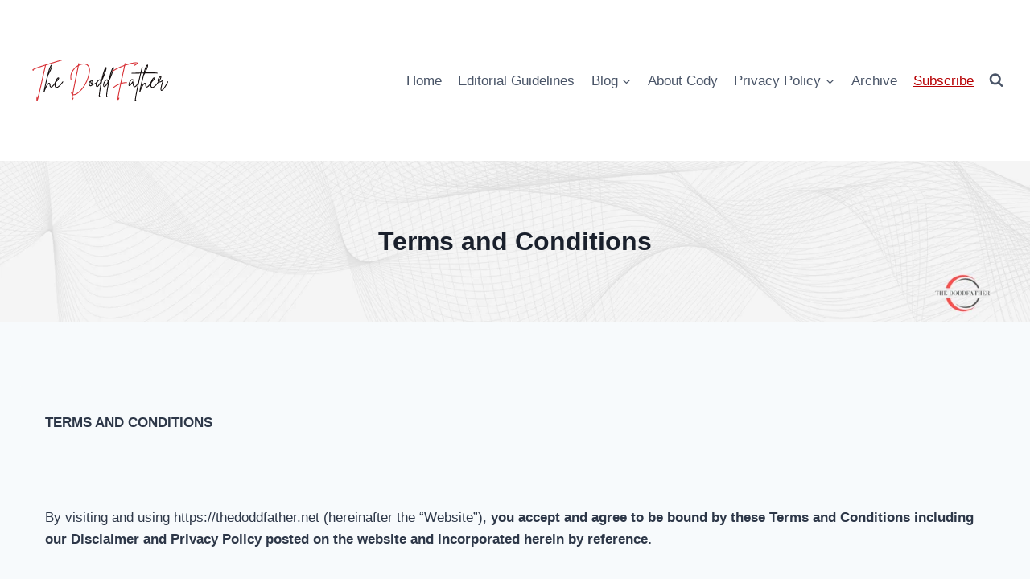

--- FILE ---
content_type: text/html; charset=UTF-8
request_url: https://thedoddfather.net/privacy/terms-and-conditions/
body_size: 34505
content:
<!doctype html>
<html lang="en-US" prefix="og: https://ogp.me/ns#" class="no-js" itemtype="https://schema.org/WebPage" itemscope>
<head>
	<meta charset="UTF-8">
	<meta name="viewport" content="width=device-width, initial-scale=1, minimum-scale=1">
	
<!-- Author Meta Tags by Molongui Authorship, visit: https://wordpress.org/plugins/molongui-authorship/ -->
<meta name="author" content="Cody">
<!-- /Molongui Authorship -->

<script id="cookieyes" type="text/javascript" src="https://cdn-cookieyes.com/client_data/697b48da42e8918a57548871/script.js"></script>
<!-- Search Engine Optimization by Rank Math PRO - https://rankmath.com/ -->
<title>Terms and Conditions | The DoddFather</title>
<meta name="description" content="TERMS AND CONDITIONS"/>
<meta name="robots" content="follow, index, max-snippet:-1, max-video-preview:-1, max-image-preview:large"/>
<link rel="canonical" href="https://thedoddfather.net/privacy/terms-and-conditions/" />
<meta property="og:locale" content="en_US" />
<meta property="og:type" content="article" />
<meta property="og:title" content="Terms and Conditions | The DoddFather" />
<meta property="og:description" content="TERMS AND CONDITIONS" />
<meta property="og:url" content="https://thedoddfather.net/privacy/terms-and-conditions/" />
<meta property="og:site_name" content="The DoddFather" />
<meta property="article:author" content="https://www.facebook.com/codybdodd/" />
<meta property="og:updated_time" content="2024-06-10T10:00:04+00:00" />
<meta property="article:published_time" content="2024-05-19T11:07:01+00:00" />
<meta property="article:modified_time" content="2024-06-10T10:00:04+00:00" />
<meta name="twitter:card" content="summary_large_image" />
<meta name="twitter:title" content="Terms and Conditions | The DoddFather" />
<meta name="twitter:description" content="TERMS AND CONDITIONS" />
<meta name="twitter:label1" content="Time to read" />
<meta name="twitter:data1" content="11 minutes" />
<script type="application/ld+json" class="rank-math-schema-pro">{"@context":"https://schema.org","@graph":[{"@type":["Person","Organization"],"@id":"https://thedoddfather.net/#person","name":"The DoddFather","logo":{"@type":"ImageObject","@id":"https://thedoddfather.net/#logo","url":"https://thedoddfather.net/wp-content/uploads/2024/05/The-DoddFather.svg","contentUrl":"https://thedoddfather.net/wp-content/uploads/2024/05/The-DoddFather.svg","caption":"The DoddFather","inLanguage":"en-US"},"image":{"@type":"ImageObject","@id":"https://thedoddfather.net/#logo","url":"https://thedoddfather.net/wp-content/uploads/2024/05/The-DoddFather.svg","contentUrl":"https://thedoddfather.net/wp-content/uploads/2024/05/The-DoddFather.svg","caption":"The DoddFather","inLanguage":"en-US"}},{"@type":"WebSite","@id":"https://thedoddfather.net/#website","url":"https://thedoddfather.net","name":"The DoddFather","publisher":{"@id":"https://thedoddfather.net/#person"},"inLanguage":"en-US"},{"@type":"WebPage","@id":"https://thedoddfather.net/privacy/terms-and-conditions/#webpage","url":"https://thedoddfather.net/privacy/terms-and-conditions/","name":"Terms and Conditions | The DoddFather","datePublished":"2024-05-19T11:07:01+00:00","dateModified":"2024-06-10T10:00:04+00:00","isPartOf":{"@id":"https://thedoddfather.net/#website"},"inLanguage":"en-US"},{"@type":"Person","@id":"https://thedoddfather.net/author/expertz/","name":"Cody","url":"https://thedoddfather.net/author/expertz/","image":{"@type":"ImageObject","@id":"https://secure.gravatar.com/avatar/7a48d571c7a05e58fb3539f083b530cfe326cbfb8fdeb5f6e811545c4b6157d8?s=96&amp;d=mm&amp;r=pg","url":"https://secure.gravatar.com/avatar/7a48d571c7a05e58fb3539f083b530cfe326cbfb8fdeb5f6e811545c4b6157d8?s=96&amp;d=mm&amp;r=pg","caption":"Cody","inLanguage":"en-US"},"sameAs":["https://thedoddfather.net/about/","https://www.facebook.com/codybdodd/"]},{"@type":"Article","headline":"Terms and Conditions | The DoddFather","datePublished":"2024-05-19T11:07:01+00:00","dateModified":"2024-06-10T10:00:04+00:00","author":{"@id":"https://thedoddfather.net/author/expertz/","name":"Cody"},"publisher":{"@id":"https://thedoddfather.net/#person"},"description":"TERMS AND CONDITIONS","name":"Terms and Conditions | The DoddFather","@id":"https://thedoddfather.net/privacy/terms-and-conditions/#richSnippet","isPartOf":{"@id":"https://thedoddfather.net/privacy/terms-and-conditions/#webpage"},"inLanguage":"en-US","mainEntityOfPage":{"@id":"https://thedoddfather.net/privacy/terms-and-conditions/#webpage"}}]}</script>
<!-- /Rank Math WordPress SEO plugin -->

<link rel='dns-prefetch' href='//www.googletagmanager.com' />
<link rel="alternate" type="application/rss+xml" title="The DoddFather &raquo; Feed" href="https://thedoddfather.net/feed/" />
<link rel="alternate" type="application/rss+xml" title="The DoddFather &raquo; Comments Feed" href="https://thedoddfather.net/comments/feed/" />
			<script>document.documentElement.classList.remove( 'no-js' );</script>
			<link rel="alternate" title="oEmbed (JSON)" type="application/json+oembed" href="https://thedoddfather.net/wp-json/oembed/1.0/embed?url=https%3A%2F%2Fthedoddfather.net%2Fprivacy%2Fterms-and-conditions%2F" />
<link rel="alternate" title="oEmbed (XML)" type="text/xml+oembed" href="https://thedoddfather.net/wp-json/oembed/1.0/embed?url=https%3A%2F%2Fthedoddfather.net%2Fprivacy%2Fterms-and-conditions%2F&#038;format=xml" />
<style id='wp-img-auto-sizes-contain-inline-css'>
img:is([sizes=auto i],[sizes^="auto," i]){contain-intrinsic-size:3000px 1500px}
/*# sourceURL=wp-img-auto-sizes-contain-inline-css */
</style>
<style id='wp-emoji-styles-inline-css'>

	img.wp-smiley, img.emoji {
		display: inline !important;
		border: none !important;
		box-shadow: none !important;
		height: 1em !important;
		width: 1em !important;
		margin: 0 0.07em !important;
		vertical-align: -0.1em !important;
		background: none !important;
		padding: 0 !important;
	}
/*# sourceURL=wp-emoji-styles-inline-css */
</style>
<style id='wp-block-library-inline-css'>
:root{--wp-block-synced-color:#7a00df;--wp-block-synced-color--rgb:122,0,223;--wp-bound-block-color:var(--wp-block-synced-color);--wp-editor-canvas-background:#ddd;--wp-admin-theme-color:#007cba;--wp-admin-theme-color--rgb:0,124,186;--wp-admin-theme-color-darker-10:#006ba1;--wp-admin-theme-color-darker-10--rgb:0,107,160.5;--wp-admin-theme-color-darker-20:#005a87;--wp-admin-theme-color-darker-20--rgb:0,90,135;--wp-admin-border-width-focus:2px}@media (min-resolution:192dpi){:root{--wp-admin-border-width-focus:1.5px}}.wp-element-button{cursor:pointer}:root .has-very-light-gray-background-color{background-color:#eee}:root .has-very-dark-gray-background-color{background-color:#313131}:root .has-very-light-gray-color{color:#eee}:root .has-very-dark-gray-color{color:#313131}:root .has-vivid-green-cyan-to-vivid-cyan-blue-gradient-background{background:linear-gradient(135deg,#00d084,#0693e3)}:root .has-purple-crush-gradient-background{background:linear-gradient(135deg,#34e2e4,#4721fb 50%,#ab1dfe)}:root .has-hazy-dawn-gradient-background{background:linear-gradient(135deg,#faaca8,#dad0ec)}:root .has-subdued-olive-gradient-background{background:linear-gradient(135deg,#fafae1,#67a671)}:root .has-atomic-cream-gradient-background{background:linear-gradient(135deg,#fdd79a,#004a59)}:root .has-nightshade-gradient-background{background:linear-gradient(135deg,#330968,#31cdcf)}:root .has-midnight-gradient-background{background:linear-gradient(135deg,#020381,#2874fc)}:root{--wp--preset--font-size--normal:16px;--wp--preset--font-size--huge:42px}.has-regular-font-size{font-size:1em}.has-larger-font-size{font-size:2.625em}.has-normal-font-size{font-size:var(--wp--preset--font-size--normal)}.has-huge-font-size{font-size:var(--wp--preset--font-size--huge)}.has-text-align-center{text-align:center}.has-text-align-left{text-align:left}.has-text-align-right{text-align:right}.has-fit-text{white-space:nowrap!important}#end-resizable-editor-section{display:none}.aligncenter{clear:both}.items-justified-left{justify-content:flex-start}.items-justified-center{justify-content:center}.items-justified-right{justify-content:flex-end}.items-justified-space-between{justify-content:space-between}.screen-reader-text{border:0;clip-path:inset(50%);height:1px;margin:-1px;overflow:hidden;padding:0;position:absolute;width:1px;word-wrap:normal!important}.screen-reader-text:focus{background-color:#ddd;clip-path:none;color:#444;display:block;font-size:1em;height:auto;left:5px;line-height:normal;padding:15px 23px 14px;text-decoration:none;top:5px;width:auto;z-index:100000}html :where(.has-border-color){border-style:solid}html :where([style*=border-top-color]){border-top-style:solid}html :where([style*=border-right-color]){border-right-style:solid}html :where([style*=border-bottom-color]){border-bottom-style:solid}html :where([style*=border-left-color]){border-left-style:solid}html :where([style*=border-width]){border-style:solid}html :where([style*=border-top-width]){border-top-style:solid}html :where([style*=border-right-width]){border-right-style:solid}html :where([style*=border-bottom-width]){border-bottom-style:solid}html :where([style*=border-left-width]){border-left-style:solid}html :where(img[class*=wp-image-]){height:auto;max-width:100%}:where(figure){margin:0 0 1em}html :where(.is-position-sticky){--wp-admin--admin-bar--position-offset:var(--wp-admin--admin-bar--height,0px)}@media screen and (max-width:600px){html :where(.is-position-sticky){--wp-admin--admin-bar--position-offset:0px}}

/*# sourceURL=wp-block-library-inline-css */
</style><style id='wp-block-image-inline-css'>
.wp-block-image>a,.wp-block-image>figure>a{display:inline-block}.wp-block-image img{box-sizing:border-box;height:auto;max-width:100%;vertical-align:bottom}@media not (prefers-reduced-motion){.wp-block-image img.hide{visibility:hidden}.wp-block-image img.show{animation:show-content-image .4s}}.wp-block-image[style*=border-radius] img,.wp-block-image[style*=border-radius]>a{border-radius:inherit}.wp-block-image.has-custom-border img{box-sizing:border-box}.wp-block-image.aligncenter{text-align:center}.wp-block-image.alignfull>a,.wp-block-image.alignwide>a{width:100%}.wp-block-image.alignfull img,.wp-block-image.alignwide img{height:auto;width:100%}.wp-block-image .aligncenter,.wp-block-image .alignleft,.wp-block-image .alignright,.wp-block-image.aligncenter,.wp-block-image.alignleft,.wp-block-image.alignright{display:table}.wp-block-image .aligncenter>figcaption,.wp-block-image .alignleft>figcaption,.wp-block-image .alignright>figcaption,.wp-block-image.aligncenter>figcaption,.wp-block-image.alignleft>figcaption,.wp-block-image.alignright>figcaption{caption-side:bottom;display:table-caption}.wp-block-image .alignleft{float:left;margin:.5em 1em .5em 0}.wp-block-image .alignright{float:right;margin:.5em 0 .5em 1em}.wp-block-image .aligncenter{margin-left:auto;margin-right:auto}.wp-block-image :where(figcaption){margin-bottom:1em;margin-top:.5em}.wp-block-image.is-style-circle-mask img{border-radius:9999px}@supports ((-webkit-mask-image:none) or (mask-image:none)) or (-webkit-mask-image:none){.wp-block-image.is-style-circle-mask img{border-radius:0;-webkit-mask-image:url('data:image/svg+xml;utf8,<svg viewBox="0 0 100 100" xmlns="http://www.w3.org/2000/svg"><circle cx="50" cy="50" r="50"/></svg>');mask-image:url('data:image/svg+xml;utf8,<svg viewBox="0 0 100 100" xmlns="http://www.w3.org/2000/svg"><circle cx="50" cy="50" r="50"/></svg>');mask-mode:alpha;-webkit-mask-position:center;mask-position:center;-webkit-mask-repeat:no-repeat;mask-repeat:no-repeat;-webkit-mask-size:contain;mask-size:contain}}:root :where(.wp-block-image.is-style-rounded img,.wp-block-image .is-style-rounded img){border-radius:9999px}.wp-block-image figure{margin:0}.wp-lightbox-container{display:flex;flex-direction:column;position:relative}.wp-lightbox-container img{cursor:zoom-in}.wp-lightbox-container img:hover+button{opacity:1}.wp-lightbox-container button{align-items:center;backdrop-filter:blur(16px) saturate(180%);background-color:#5a5a5a40;border:none;border-radius:4px;cursor:zoom-in;display:flex;height:20px;justify-content:center;opacity:0;padding:0;position:absolute;right:16px;text-align:center;top:16px;width:20px;z-index:100}@media not (prefers-reduced-motion){.wp-lightbox-container button{transition:opacity .2s ease}}.wp-lightbox-container button:focus-visible{outline:3px auto #5a5a5a40;outline:3px auto -webkit-focus-ring-color;outline-offset:3px}.wp-lightbox-container button:hover{cursor:pointer;opacity:1}.wp-lightbox-container button:focus{opacity:1}.wp-lightbox-container button:focus,.wp-lightbox-container button:hover,.wp-lightbox-container button:not(:hover):not(:active):not(.has-background){background-color:#5a5a5a40;border:none}.wp-lightbox-overlay{box-sizing:border-box;cursor:zoom-out;height:100vh;left:0;overflow:hidden;position:fixed;top:0;visibility:hidden;width:100%;z-index:100000}.wp-lightbox-overlay .close-button{align-items:center;cursor:pointer;display:flex;justify-content:center;min-height:40px;min-width:40px;padding:0;position:absolute;right:calc(env(safe-area-inset-right) + 16px);top:calc(env(safe-area-inset-top) + 16px);z-index:5000000}.wp-lightbox-overlay .close-button:focus,.wp-lightbox-overlay .close-button:hover,.wp-lightbox-overlay .close-button:not(:hover):not(:active):not(.has-background){background:none;border:none}.wp-lightbox-overlay .lightbox-image-container{height:var(--wp--lightbox-container-height);left:50%;overflow:hidden;position:absolute;top:50%;transform:translate(-50%,-50%);transform-origin:top left;width:var(--wp--lightbox-container-width);z-index:9999999999}.wp-lightbox-overlay .wp-block-image{align-items:center;box-sizing:border-box;display:flex;height:100%;justify-content:center;margin:0;position:relative;transform-origin:0 0;width:100%;z-index:3000000}.wp-lightbox-overlay .wp-block-image img{height:var(--wp--lightbox-image-height);min-height:var(--wp--lightbox-image-height);min-width:var(--wp--lightbox-image-width);width:var(--wp--lightbox-image-width)}.wp-lightbox-overlay .wp-block-image figcaption{display:none}.wp-lightbox-overlay button{background:none;border:none}.wp-lightbox-overlay .scrim{background-color:#fff;height:100%;opacity:.9;position:absolute;width:100%;z-index:2000000}.wp-lightbox-overlay.active{visibility:visible}@media not (prefers-reduced-motion){.wp-lightbox-overlay.active{animation:turn-on-visibility .25s both}.wp-lightbox-overlay.active img{animation:turn-on-visibility .35s both}.wp-lightbox-overlay.show-closing-animation:not(.active){animation:turn-off-visibility .35s both}.wp-lightbox-overlay.show-closing-animation:not(.active) img{animation:turn-off-visibility .25s both}.wp-lightbox-overlay.zoom.active{animation:none;opacity:1;visibility:visible}.wp-lightbox-overlay.zoom.active .lightbox-image-container{animation:lightbox-zoom-in .4s}.wp-lightbox-overlay.zoom.active .lightbox-image-container img{animation:none}.wp-lightbox-overlay.zoom.active .scrim{animation:turn-on-visibility .4s forwards}.wp-lightbox-overlay.zoom.show-closing-animation:not(.active){animation:none}.wp-lightbox-overlay.zoom.show-closing-animation:not(.active) .lightbox-image-container{animation:lightbox-zoom-out .4s}.wp-lightbox-overlay.zoom.show-closing-animation:not(.active) .lightbox-image-container img{animation:none}.wp-lightbox-overlay.zoom.show-closing-animation:not(.active) .scrim{animation:turn-off-visibility .4s forwards}}@keyframes show-content-image{0%{visibility:hidden}99%{visibility:hidden}to{visibility:visible}}@keyframes turn-on-visibility{0%{opacity:0}to{opacity:1}}@keyframes turn-off-visibility{0%{opacity:1;visibility:visible}99%{opacity:0;visibility:visible}to{opacity:0;visibility:hidden}}@keyframes lightbox-zoom-in{0%{transform:translate(calc((-100vw + var(--wp--lightbox-scrollbar-width))/2 + var(--wp--lightbox-initial-left-position)),calc(-50vh + var(--wp--lightbox-initial-top-position))) scale(var(--wp--lightbox-scale))}to{transform:translate(-50%,-50%) scale(1)}}@keyframes lightbox-zoom-out{0%{transform:translate(-50%,-50%) scale(1);visibility:visible}99%{visibility:visible}to{transform:translate(calc((-100vw + var(--wp--lightbox-scrollbar-width))/2 + var(--wp--lightbox-initial-left-position)),calc(-50vh + var(--wp--lightbox-initial-top-position))) scale(var(--wp--lightbox-scale));visibility:hidden}}
/*# sourceURL=https://thedoddfather.net/wp-includes/blocks/image/style.min.css */
</style>
<style id='global-styles-inline-css'>
:root{--wp--preset--aspect-ratio--square: 1;--wp--preset--aspect-ratio--4-3: 4/3;--wp--preset--aspect-ratio--3-4: 3/4;--wp--preset--aspect-ratio--3-2: 3/2;--wp--preset--aspect-ratio--2-3: 2/3;--wp--preset--aspect-ratio--16-9: 16/9;--wp--preset--aspect-ratio--9-16: 9/16;--wp--preset--color--black: #000000;--wp--preset--color--cyan-bluish-gray: #abb8c3;--wp--preset--color--white: #ffffff;--wp--preset--color--pale-pink: #f78da7;--wp--preset--color--vivid-red: #cf2e2e;--wp--preset--color--luminous-vivid-orange: #ff6900;--wp--preset--color--luminous-vivid-amber: #fcb900;--wp--preset--color--light-green-cyan: #7bdcb5;--wp--preset--color--vivid-green-cyan: #00d084;--wp--preset--color--pale-cyan-blue: #8ed1fc;--wp--preset--color--vivid-cyan-blue: #0693e3;--wp--preset--color--vivid-purple: #9b51e0;--wp--preset--color--theme-palette-1: var(--global-palette1);--wp--preset--color--theme-palette-2: var(--global-palette2);--wp--preset--color--theme-palette-3: var(--global-palette3);--wp--preset--color--theme-palette-4: var(--global-palette4);--wp--preset--color--theme-palette-5: var(--global-palette5);--wp--preset--color--theme-palette-6: var(--global-palette6);--wp--preset--color--theme-palette-7: var(--global-palette7);--wp--preset--color--theme-palette-8: var(--global-palette8);--wp--preset--color--theme-palette-9: var(--global-palette9);--wp--preset--color--theme-palette-10: var(--global-palette10);--wp--preset--color--theme-palette-11: var(--global-palette11);--wp--preset--color--theme-palette-12: var(--global-palette12);--wp--preset--color--theme-palette-13: var(--global-palette13);--wp--preset--color--theme-palette-14: var(--global-palette14);--wp--preset--color--theme-palette-15: var(--global-palette15);--wp--preset--gradient--vivid-cyan-blue-to-vivid-purple: linear-gradient(135deg,rgb(6,147,227) 0%,rgb(155,81,224) 100%);--wp--preset--gradient--light-green-cyan-to-vivid-green-cyan: linear-gradient(135deg,rgb(122,220,180) 0%,rgb(0,208,130) 100%);--wp--preset--gradient--luminous-vivid-amber-to-luminous-vivid-orange: linear-gradient(135deg,rgb(252,185,0) 0%,rgb(255,105,0) 100%);--wp--preset--gradient--luminous-vivid-orange-to-vivid-red: linear-gradient(135deg,rgb(255,105,0) 0%,rgb(207,46,46) 100%);--wp--preset--gradient--very-light-gray-to-cyan-bluish-gray: linear-gradient(135deg,rgb(238,238,238) 0%,rgb(169,184,195) 100%);--wp--preset--gradient--cool-to-warm-spectrum: linear-gradient(135deg,rgb(74,234,220) 0%,rgb(151,120,209) 20%,rgb(207,42,186) 40%,rgb(238,44,130) 60%,rgb(251,105,98) 80%,rgb(254,248,76) 100%);--wp--preset--gradient--blush-light-purple: linear-gradient(135deg,rgb(255,206,236) 0%,rgb(152,150,240) 100%);--wp--preset--gradient--blush-bordeaux: linear-gradient(135deg,rgb(254,205,165) 0%,rgb(254,45,45) 50%,rgb(107,0,62) 100%);--wp--preset--gradient--luminous-dusk: linear-gradient(135deg,rgb(255,203,112) 0%,rgb(199,81,192) 50%,rgb(65,88,208) 100%);--wp--preset--gradient--pale-ocean: linear-gradient(135deg,rgb(255,245,203) 0%,rgb(182,227,212) 50%,rgb(51,167,181) 100%);--wp--preset--gradient--electric-grass: linear-gradient(135deg,rgb(202,248,128) 0%,rgb(113,206,126) 100%);--wp--preset--gradient--midnight: linear-gradient(135deg,rgb(2,3,129) 0%,rgb(40,116,252) 100%);--wp--preset--font-size--small: var(--global-font-size-small);--wp--preset--font-size--medium: var(--global-font-size-medium);--wp--preset--font-size--large: var(--global-font-size-large);--wp--preset--font-size--x-large: 42px;--wp--preset--font-size--larger: var(--global-font-size-larger);--wp--preset--font-size--xxlarge: var(--global-font-size-xxlarge);--wp--preset--spacing--20: 0.44rem;--wp--preset--spacing--30: 0.67rem;--wp--preset--spacing--40: 1rem;--wp--preset--spacing--50: 1.5rem;--wp--preset--spacing--60: 2.25rem;--wp--preset--spacing--70: 3.38rem;--wp--preset--spacing--80: 5.06rem;--wp--preset--shadow--natural: 6px 6px 9px rgba(0, 0, 0, 0.2);--wp--preset--shadow--deep: 12px 12px 50px rgba(0, 0, 0, 0.4);--wp--preset--shadow--sharp: 6px 6px 0px rgba(0, 0, 0, 0.2);--wp--preset--shadow--outlined: 6px 6px 0px -3px rgb(255, 255, 255), 6px 6px rgb(0, 0, 0);--wp--preset--shadow--crisp: 6px 6px 0px rgb(0, 0, 0);}:where(.is-layout-flex){gap: 0.5em;}:where(.is-layout-grid){gap: 0.5em;}body .is-layout-flex{display: flex;}.is-layout-flex{flex-wrap: wrap;align-items: center;}.is-layout-flex > :is(*, div){margin: 0;}body .is-layout-grid{display: grid;}.is-layout-grid > :is(*, div){margin: 0;}:where(.wp-block-columns.is-layout-flex){gap: 2em;}:where(.wp-block-columns.is-layout-grid){gap: 2em;}:where(.wp-block-post-template.is-layout-flex){gap: 1.25em;}:where(.wp-block-post-template.is-layout-grid){gap: 1.25em;}.has-black-color{color: var(--wp--preset--color--black) !important;}.has-cyan-bluish-gray-color{color: var(--wp--preset--color--cyan-bluish-gray) !important;}.has-white-color{color: var(--wp--preset--color--white) !important;}.has-pale-pink-color{color: var(--wp--preset--color--pale-pink) !important;}.has-vivid-red-color{color: var(--wp--preset--color--vivid-red) !important;}.has-luminous-vivid-orange-color{color: var(--wp--preset--color--luminous-vivid-orange) !important;}.has-luminous-vivid-amber-color{color: var(--wp--preset--color--luminous-vivid-amber) !important;}.has-light-green-cyan-color{color: var(--wp--preset--color--light-green-cyan) !important;}.has-vivid-green-cyan-color{color: var(--wp--preset--color--vivid-green-cyan) !important;}.has-pale-cyan-blue-color{color: var(--wp--preset--color--pale-cyan-blue) !important;}.has-vivid-cyan-blue-color{color: var(--wp--preset--color--vivid-cyan-blue) !important;}.has-vivid-purple-color{color: var(--wp--preset--color--vivid-purple) !important;}.has-black-background-color{background-color: var(--wp--preset--color--black) !important;}.has-cyan-bluish-gray-background-color{background-color: var(--wp--preset--color--cyan-bluish-gray) !important;}.has-white-background-color{background-color: var(--wp--preset--color--white) !important;}.has-pale-pink-background-color{background-color: var(--wp--preset--color--pale-pink) !important;}.has-vivid-red-background-color{background-color: var(--wp--preset--color--vivid-red) !important;}.has-luminous-vivid-orange-background-color{background-color: var(--wp--preset--color--luminous-vivid-orange) !important;}.has-luminous-vivid-amber-background-color{background-color: var(--wp--preset--color--luminous-vivid-amber) !important;}.has-light-green-cyan-background-color{background-color: var(--wp--preset--color--light-green-cyan) !important;}.has-vivid-green-cyan-background-color{background-color: var(--wp--preset--color--vivid-green-cyan) !important;}.has-pale-cyan-blue-background-color{background-color: var(--wp--preset--color--pale-cyan-blue) !important;}.has-vivid-cyan-blue-background-color{background-color: var(--wp--preset--color--vivid-cyan-blue) !important;}.has-vivid-purple-background-color{background-color: var(--wp--preset--color--vivid-purple) !important;}.has-black-border-color{border-color: var(--wp--preset--color--black) !important;}.has-cyan-bluish-gray-border-color{border-color: var(--wp--preset--color--cyan-bluish-gray) !important;}.has-white-border-color{border-color: var(--wp--preset--color--white) !important;}.has-pale-pink-border-color{border-color: var(--wp--preset--color--pale-pink) !important;}.has-vivid-red-border-color{border-color: var(--wp--preset--color--vivid-red) !important;}.has-luminous-vivid-orange-border-color{border-color: var(--wp--preset--color--luminous-vivid-orange) !important;}.has-luminous-vivid-amber-border-color{border-color: var(--wp--preset--color--luminous-vivid-amber) !important;}.has-light-green-cyan-border-color{border-color: var(--wp--preset--color--light-green-cyan) !important;}.has-vivid-green-cyan-border-color{border-color: var(--wp--preset--color--vivid-green-cyan) !important;}.has-pale-cyan-blue-border-color{border-color: var(--wp--preset--color--pale-cyan-blue) !important;}.has-vivid-cyan-blue-border-color{border-color: var(--wp--preset--color--vivid-cyan-blue) !important;}.has-vivid-purple-border-color{border-color: var(--wp--preset--color--vivid-purple) !important;}.has-vivid-cyan-blue-to-vivid-purple-gradient-background{background: var(--wp--preset--gradient--vivid-cyan-blue-to-vivid-purple) !important;}.has-light-green-cyan-to-vivid-green-cyan-gradient-background{background: var(--wp--preset--gradient--light-green-cyan-to-vivid-green-cyan) !important;}.has-luminous-vivid-amber-to-luminous-vivid-orange-gradient-background{background: var(--wp--preset--gradient--luminous-vivid-amber-to-luminous-vivid-orange) !important;}.has-luminous-vivid-orange-to-vivid-red-gradient-background{background: var(--wp--preset--gradient--luminous-vivid-orange-to-vivid-red) !important;}.has-very-light-gray-to-cyan-bluish-gray-gradient-background{background: var(--wp--preset--gradient--very-light-gray-to-cyan-bluish-gray) !important;}.has-cool-to-warm-spectrum-gradient-background{background: var(--wp--preset--gradient--cool-to-warm-spectrum) !important;}.has-blush-light-purple-gradient-background{background: var(--wp--preset--gradient--blush-light-purple) !important;}.has-blush-bordeaux-gradient-background{background: var(--wp--preset--gradient--blush-bordeaux) !important;}.has-luminous-dusk-gradient-background{background: var(--wp--preset--gradient--luminous-dusk) !important;}.has-pale-ocean-gradient-background{background: var(--wp--preset--gradient--pale-ocean) !important;}.has-electric-grass-gradient-background{background: var(--wp--preset--gradient--electric-grass) !important;}.has-midnight-gradient-background{background: var(--wp--preset--gradient--midnight) !important;}.has-small-font-size{font-size: var(--wp--preset--font-size--small) !important;}.has-medium-font-size{font-size: var(--wp--preset--font-size--medium) !important;}.has-large-font-size{font-size: var(--wp--preset--font-size--large) !important;}.has-x-large-font-size{font-size: var(--wp--preset--font-size--x-large) !important;}
/*# sourceURL=global-styles-inline-css */
</style>

<style id='classic-theme-styles-inline-css'>
/*! This file is auto-generated */
.wp-block-button__link{color:#fff;background-color:#32373c;border-radius:9999px;box-shadow:none;text-decoration:none;padding:calc(.667em + 2px) calc(1.333em + 2px);font-size:1.125em}.wp-block-file__button{background:#32373c;color:#fff;text-decoration:none}
/*# sourceURL=/wp-includes/css/classic-themes.min.css */
</style>
<link rel='stylesheet' id='mc4wp-form-styles-builder-css' href='//thedoddfather.net/wp-content/uploads/mc4wp-stylesheets/bundle.css?ver=1718012022' media='all' />
<link rel='stylesheet' id='ez-toc-sticky-css' href='https://thedoddfather.net/wp-content/plugins/easy-table-of-contents/assets/css/ez-toc-sticky.min.css?ver=2.0.80' media='all' />
<style id='ez-toc-sticky-inline-css'>
.ez-toc-sticky-fixed{position: fixed;top: 0;left: 0;z-index: 999999;width: auto;max-width: 100%;} .ez-toc-sticky-fixed .ez-toc-sidebar {position: relative;top: auto;width: auto;;box-shadow: 1px 1px 10px 3px rgb(0 0 0 / 20%);box-sizing: border-box;padding: 20px 30px;background: #fff;margin-left: 0 !important; height: 100vh; overflow-y: auto;overflow-x: hidden;} .ez-toc-sticky-fixed .ez-toc-sidebar #ez-toc-sticky-container { padding: 0px;border: none;margin-bottom: 0;margin-top: 65px;} #ez-toc-sticky-container a { color: #000;} .ez-toc-sticky-fixed .ez-toc-sidebar .ez-toc-sticky-title-container {border-bottom-color: #EEEEEE;background-color: #fff;padding:15px;border-bottom: 1px solid #e5e5e5;width: 100%;position: absolute;height: auto;top: 0;left: 0;z-index: 99999999;} .ez-toc-sticky-fixed .ez-toc-sidebar .ez-toc-sticky-title-container .ez-toc-sticky-title {font-weight: 600;font-size: 18px;color: #111;} .ez-toc-sticky-fixed .ez-toc-close-icon {-webkit-appearance: none;padding: 0;cursor: pointer;background: 0 0;border: 0;float: right;font-size: 30px;font-weight: 600;line-height: 1;position: relative;color: #111;top: -2px;text-decoration: none;} .ez-toc-open-icon {position: fixed;left: 0px;top:8%;text-decoration: none;font-weight: bold;padding: 5px 10px 15px 10px;box-shadow: 1px -5px 10px 5px rgb(0 0 0 / 10%);background-color: #fff;color:#111;display: inline-grid;line-height: 1.4;border-radius: 0px 10px 10px 0px;z-index: 999999;} .ez-toc-sticky-fixed.hide {-webkit-transition: opacity 0.3s linear, left 0.3s cubic-bezier(0.4, 0, 1, 1);-ms-transition: opacity 0.3s linear, left 0.3s cubic-bezier(0.4, 0, 1, 1);-o-transition: opacity 0.3s linear, left 0.3s cubic-bezier(0.4, 0, 1, 1);transition: opacity 0.3s linear, left 0.3s cubic-bezier(0.4, 0, 1, 1);left: -100%;} .ez-toc-sticky-fixed.show {-webkit-transition: left 0.3s linear, left 0.3s easy-out;-moz-transition: left 0.3s linear;-o-transition: left 0.3s linear;transition: left 0.3s linear;left: 0;} .ez-toc-open-icon span.arrow { font-size: 18px; } .ez-toc-open-icon span.text {font-size: 13px;writing-mode: vertical-rl;text-orientation: mixed;} @media screen  and (max-device-width: 640px) {.ez-toc-sticky-fixed .ez-toc-sidebar {min-width: auto;} .ez-toc-sticky-fixed .ez-toc-sidebar.show { padding-top: 35px; } .ez-toc-sticky-fixed .ez-toc-sidebar #ez-toc-sticky-container { min-width: 100%; } }
/*# sourceURL=ez-toc-sticky-inline-css */
</style>
<link rel='stylesheet' id='kadence-global-css' href='https://thedoddfather.net/wp-content/themes/kadence/assets/css/global.min.css?ver=1.4.3' media='all' />
<style id='kadence-global-inline-css'>
/* Kadence Base CSS */
:root{--global-palette1:#b70104;--global-palette2:#fe0005;--global-palette3:#1A202C;--global-palette4:#2D3748;--global-palette5:#4A5568;--global-palette6:#718096;--global-palette7:#EDF2F7;--global-palette8:#F7FAFC;--global-palette9:#ffffff;--global-palette10:oklch(from var(--global-palette1) calc(l + 0.10 * (1 - l)) calc(c * 1.00) calc(h + 180) / 100%);--global-palette11:#13612e;--global-palette12:#1159af;--global-palette13:#b82105;--global-palette14:#f7630c;--global-palette15:#f5a524;--global-palette9rgb:255, 255, 255;--global-palette-highlight:var(--global-palette1);--global-palette-highlight-alt:var(--global-palette2);--global-palette-highlight-alt2:var(--global-palette9);--global-palette-btn-bg:#b61d00;--global-palette-btn-bg-hover:#ef0409;--global-palette-btn:var(--global-palette9);--global-palette-btn-hover:var(--global-palette9);--global-palette-btn-sec-bg:var(--global-palette7);--global-palette-btn-sec-bg-hover:var(--global-palette2);--global-palette-btn-sec:var(--global-palette3);--global-palette-btn-sec-hover:var(--global-palette9);--global-body-font-family:-apple-system,BlinkMacSystemFont,"Segoe UI",Roboto,Oxygen-Sans,Ubuntu,Cantarell,"Helvetica Neue",sans-serif, "Apple Color Emoji", "Segoe UI Emoji", "Segoe UI Symbol";--global-heading-font-family:inherit;--global-primary-nav-font-family:inherit;--global-fallback-font:sans-serif;--global-display-fallback-font:sans-serif;--global-content-width:1290px;--global-content-wide-width:calc(1290px + 230px);--global-content-narrow-width:842px;--global-content-edge-padding:1.5rem;--global-content-boxed-padding:2rem;--global-calc-content-width:calc(1290px - var(--global-content-edge-padding) - var(--global-content-edge-padding) );--wp--style--global--content-size:var(--global-calc-content-width);}.wp-site-blocks{--global-vw:calc( 100vw - ( 0.5 * var(--scrollbar-offset)));}body{background:var(--global-palette8);}body, input, select, optgroup, textarea{font-weight:400;font-size:17px;line-height:1.6;font-family:var(--global-body-font-family);color:var(--global-palette4);}.content-bg, body.content-style-unboxed .site{background:var(--global-palette8);}h1,h2,h3,h4,h5,h6{font-family:var(--global-heading-font-family);}h1{font-style:normal;font-weight:800;font-size:32px;line-height:1.5;color:var(--global-palette3);}h2{font-weight:700;font-size:28px;line-height:1.5;color:var(--global-palette3);}h3{font-weight:700;font-size:24px;line-height:1.5;color:var(--global-palette3);}h4{font-weight:700;font-size:22px;line-height:1.5;color:var(--global-palette4);}h5{font-weight:700;font-size:20px;line-height:1.5;color:var(--global-palette4);}h6{font-weight:700;font-size:18px;line-height:1.5;color:var(--global-palette5);}.entry-hero .kadence-breadcrumbs{max-width:1290px;}.site-container, .site-header-row-layout-contained, .site-footer-row-layout-contained, .entry-hero-layout-contained, .comments-area, .alignfull > .wp-block-cover__inner-container, .alignwide > .wp-block-cover__inner-container{max-width:var(--global-content-width);}.content-width-narrow .content-container.site-container, .content-width-narrow .hero-container.site-container{max-width:var(--global-content-narrow-width);}@media all and (min-width: 1520px){.wp-site-blocks .content-container  .alignwide{margin-left:-115px;margin-right:-115px;width:unset;max-width:unset;}}@media all and (min-width: 1102px){.content-width-narrow .wp-site-blocks .content-container .alignwide{margin-left:-130px;margin-right:-130px;width:unset;max-width:unset;}}.content-style-boxed .wp-site-blocks .entry-content .alignwide{margin-left:calc( -1 * var( --global-content-boxed-padding ) );margin-right:calc( -1 * var( --global-content-boxed-padding ) );}.content-area{margin-top:5rem;margin-bottom:5rem;}@media all and (max-width: 1024px){.content-area{margin-top:3rem;margin-bottom:3rem;}}@media all and (max-width: 767px){.content-area{margin-top:2rem;margin-bottom:2rem;}}@media all and (max-width: 1024px){:root{--global-content-boxed-padding:2rem;}}@media all and (max-width: 767px){:root{--global-content-boxed-padding:1.5rem;}}.entry-content-wrap{padding:2rem;}@media all and (max-width: 1024px){.entry-content-wrap{padding:2rem;}}@media all and (max-width: 767px){.entry-content-wrap{padding:1.5rem;}}.entry.single-entry{box-shadow:0px 15px 15px -10px rgba(0,0,0,0.05);}.entry.loop-entry{box-shadow:0px 15px 15px -10px rgba(0,0,0,0.05);}.loop-entry .entry-content-wrap{padding:2rem;}@media all and (max-width: 1024px){.loop-entry .entry-content-wrap{padding:2rem;}}@media all and (max-width: 767px){.loop-entry .entry-content-wrap{padding:1.5rem;}}button, .button, .wp-block-button__link, input[type="button"], input[type="reset"], input[type="submit"], .fl-button, .elementor-button-wrapper .elementor-button, .wc-block-components-checkout-place-order-button, .wc-block-cart__submit{box-shadow:0px 0px 0px -7px rgba(0,0,0,0);}button:hover, button:focus, button:active, .button:hover, .button:focus, .button:active, .wp-block-button__link:hover, .wp-block-button__link:focus, .wp-block-button__link:active, input[type="button"]:hover, input[type="button"]:focus, input[type="button"]:active, input[type="reset"]:hover, input[type="reset"]:focus, input[type="reset"]:active, input[type="submit"]:hover, input[type="submit"]:focus, input[type="submit"]:active, .elementor-button-wrapper .elementor-button:hover, .elementor-button-wrapper .elementor-button:focus, .elementor-button-wrapper .elementor-button:active, .wc-block-cart__submit:hover{box-shadow:0px 15px 25px -7px rgba(0,0,0,0.1);}.kb-button.kb-btn-global-outline.kb-btn-global-inherit{padding-top:calc(px - 2px);padding-right:calc(px - 2px);padding-bottom:calc(px - 2px);padding-left:calc(px - 2px);}@media all and (min-width: 1025px){.transparent-header .entry-hero .entry-hero-container-inner{padding-top:80px;}}@media all and (max-width: 1024px){.mobile-transparent-header .entry-hero .entry-hero-container-inner{padding-top:80px;}}@media all and (max-width: 767px){.mobile-transparent-header .entry-hero .entry-hero-container-inner{padding-top:80px;}}.wp-site-blocks .entry-hero-container-inner{background-color:#f7f7f7;background-image:url('https://thedoddfather.net/wp-content/uploads/2024/06/2.png');background-repeat:no-repeat;background-position:97% 81%;background-size:cover;background-attachment:scroll;}#kt-scroll-up-reader, #kt-scroll-up{border-radius:0px 0px 0px 0px;color:#b50101;bottom:33px;font-size:1.2em;padding:0.4em 0.4em 0.4em 0.4em;}#kt-scroll-up-reader.scroll-up-side-right, #kt-scroll-up.scroll-up-side-right{right:87px;}#kt-scroll-up-reader.scroll-up-side-left, #kt-scroll-up.scroll-up-side-left{left:87px;}@media all and (hover: hover){#kt-scroll-up-reader:hover, #kt-scroll-up:hover{color:#ff0000;}}.entry-hero.page-hero-section .entry-header{min-height:200px;}
/* Kadence Header CSS */
@media all and (max-width: 1024px){.mobile-transparent-header #masthead{position:absolute;left:0px;right:0px;z-index:100;}.kadence-scrollbar-fixer.mobile-transparent-header #masthead{right:var(--scrollbar-offset,0);}.mobile-transparent-header #masthead, .mobile-transparent-header .site-top-header-wrap .site-header-row-container-inner, .mobile-transparent-header .site-main-header-wrap .site-header-row-container-inner, .mobile-transparent-header .site-bottom-header-wrap .site-header-row-container-inner{background:transparent;}.site-header-row-tablet-layout-fullwidth, .site-header-row-tablet-layout-standard{padding:0px;}}@media all and (min-width: 1025px){.transparent-header #masthead{position:absolute;left:0px;right:0px;z-index:100;}.transparent-header.kadence-scrollbar-fixer #masthead{right:var(--scrollbar-offset,0);}.transparent-header #masthead, .transparent-header .site-top-header-wrap .site-header-row-container-inner, .transparent-header .site-main-header-wrap .site-header-row-container-inner, .transparent-header .site-bottom-header-wrap .site-header-row-container-inner{background:transparent;}}.site-branding a.brand img{max-width:200px;}.site-branding a.brand img.svg-logo-image{width:200px;}.site-branding{padding:0px 0px 0px 0px;}#masthead, #masthead .kadence-sticky-header.item-is-fixed:not(.item-at-start):not(.site-header-row-container):not(.site-main-header-wrap), #masthead .kadence-sticky-header.item-is-fixed:not(.item-at-start) > .site-header-row-container-inner{background:#ffffff;}.site-main-header-inner-wrap{min-height:80px;}.header-navigation[class*="header-navigation-style-underline"] .header-menu-container.primary-menu-container>ul>li>a:after{width:calc( 100% - 1.2em);}.main-navigation .primary-menu-container > ul > li.menu-item > a{padding-left:calc(1.2em / 2);padding-right:calc(1.2em / 2);padding-top:0.6em;padding-bottom:0.6em;color:var(--global-palette5);}.main-navigation .primary-menu-container > ul > li.menu-item .dropdown-nav-special-toggle{right:calc(1.2em / 2);}.main-navigation .primary-menu-container > ul > li.menu-item > a:hover{color:var(--global-palette-highlight);}.main-navigation .primary-menu-container > ul > li.menu-item.current-menu-item > a{color:var(--global-palette3);}.header-navigation .header-menu-container ul ul.sub-menu, .header-navigation .header-menu-container ul ul.submenu{background:var(--global-palette3);box-shadow:0px 2px 13px 0px rgba(0,0,0,0.1);}.header-navigation .header-menu-container ul ul li.menu-item, .header-menu-container ul.menu > li.kadence-menu-mega-enabled > ul > li.menu-item > a{border-bottom:1px solid rgba(255,255,255,0.1);border-radius:0px 0px 0px 0px;}.header-navigation .header-menu-container ul ul li.menu-item > a{width:200px;padding-top:1em;padding-bottom:1em;color:var(--global-palette8);font-size:12px;}.header-navigation .header-menu-container ul ul li.menu-item > a:hover{color:var(--global-palette9);background:var(--global-palette4);border-radius:0px 0px 0px 0px;}.header-navigation .header-menu-container ul ul li.menu-item.current-menu-item > a{color:var(--global-palette9);background:var(--global-palette4);border-radius:0px 0px 0px 0px;}.mobile-toggle-open-container .menu-toggle-open, .mobile-toggle-open-container .menu-toggle-open:focus{color:var(--global-palette5);padding:0.4em 0.6em 0.4em 0.6em;font-size:14px;}.mobile-toggle-open-container .menu-toggle-open.menu-toggle-style-bordered{border:1px solid currentColor;}.mobile-toggle-open-container .menu-toggle-open .menu-toggle-icon{font-size:20px;}.mobile-toggle-open-container .menu-toggle-open:hover, .mobile-toggle-open-container .menu-toggle-open:focus-visible{color:var(--global-palette-highlight);}.mobile-navigation ul li{font-size:14px;}.mobile-navigation ul li a{padding-top:1em;padding-bottom:1em;}.mobile-navigation ul li > a, .mobile-navigation ul li.menu-item-has-children > .drawer-nav-drop-wrap{color:var(--global-palette8);}.mobile-navigation ul li.current-menu-item > a, .mobile-navigation ul li.current-menu-item.menu-item-has-children > .drawer-nav-drop-wrap{color:var(--global-palette-highlight);}.mobile-navigation ul li.menu-item-has-children .drawer-nav-drop-wrap, .mobile-navigation ul li:not(.menu-item-has-children) a{border-bottom:1px solid rgba(255,255,255,0.1);}.mobile-navigation:not(.drawer-navigation-parent-toggle-true) ul li.menu-item-has-children .drawer-nav-drop-wrap button{border-left:1px solid rgba(255,255,255,0.1);}#mobile-drawer .drawer-header .drawer-toggle{padding:0.6em 0.15em 0.6em 0.15em;font-size:24px;}.search-toggle-open-container .search-toggle-open{color:var(--global-palette5);}.search-toggle-open-container .search-toggle-open.search-toggle-style-bordered{border:1px solid currentColor;}.search-toggle-open-container .search-toggle-open .search-toggle-icon{font-size:1em;}.search-toggle-open-container .search-toggle-open:hover, .search-toggle-open-container .search-toggle-open:focus{color:var(--global-palette-highlight);}#search-drawer .drawer-inner{background:rgba(9, 12, 16, 0.97);}
/* Kadence Footer CSS */
#colophon{background:#f3f3f3;}.site-middle-footer-inner-wrap{padding-top:30px;padding-bottom:30px;grid-column-gap:30px;grid-row-gap:30px;}.site-middle-footer-inner-wrap .widget{margin-bottom:30px;}.site-middle-footer-inner-wrap .site-footer-section:not(:last-child):after{right:calc(-30px / 2);}.site-top-footer-inner-wrap{padding-top:30px;padding-bottom:30px;grid-column-gap:30px;grid-row-gap:30px;}.site-top-footer-inner-wrap .widget{margin-bottom:30px;}.site-top-footer-inner-wrap .site-footer-section:not(:last-child):after{right:calc(-30px / 2);}.site-bottom-footer-inner-wrap{padding-top:30px;padding-bottom:30px;grid-column-gap:30px;}.site-bottom-footer-inner-wrap .widget{margin-bottom:30px;}.site-bottom-footer-inner-wrap .site-footer-section:not(:last-child):after{right:calc(-30px / 2);}#colophon .footer-navigation .footer-menu-container > ul > li > a{padding-left:calc(1.2em / 2);padding-right:calc(1.2em / 2);padding-top:calc(0.6em / 2);padding-bottom:calc(0.6em / 2);color:var(--global-palette5);}#colophon .footer-navigation .footer-menu-container > ul li a:hover{color:var(--global-palette-highlight);}#colophon .footer-navigation .footer-menu-container > ul li.current-menu-item > a{color:var(--global-palette3);}
/*# sourceURL=kadence-global-inline-css */
</style>
<link rel='stylesheet' id='kadence-header-css' href='https://thedoddfather.net/wp-content/themes/kadence/assets/css/header.min.css?ver=1.4.3' media='all' />
<link rel='stylesheet' id='kadence-content-css' href='https://thedoddfather.net/wp-content/themes/kadence/assets/css/content.min.css?ver=1.4.3' media='all' />
<link rel='stylesheet' id='kadence-footer-css' href='https://thedoddfather.net/wp-content/themes/kadence/assets/css/footer.min.css?ver=1.4.3' media='all' />
<link rel='stylesheet' id='molongui-authorship-box-css' href='https://thedoddfather.net/wp-content/plugins/molongui-authorship/assets/css/author-box.af84.min.css?ver=5.2.6' media='all' />
<style id='molongui-authorship-box-inline-css'>
:root{ --m-a-box-bp: 600px; --m-a-box-bp-l: 599px; }.m-a-box {width:100%;margin-top:20px !important;margin-bottom:20px !important;} .m-a-box-header {margin-bottom:20px;} .m-a-box-container {padding-top:0;padding-right:0;padding-bottom:0;padding-left:0;border-style:solid;border-top-width:1px;border-right-width:0;border-bottom-width:1px;border-left-width:0;border-color:#e8e8e8;background-color:#f7f8f9;box-shadow:10px 10px 10px 0 #ababab ;} .m-a-box-avatar img,  .m-a-box-avatar div[data-avatar-type="acronym"] {border-style:solid;border-width:2px;border-color:#bfbfbf;} .m-a-box-name *  {font-size:22px;color:#D00E00 !important;} .m-a-box-content.m-a-box-profile .m-a-box-data .m-a-box-meta * {font-size:12px;color:#C10D00;} .m-a-box-meta-divider {padding:0 0.2em;} .m-a-box-bio > * {font-size:14px;} .m-icon-container {background-color: inherit; border-color: inherit; color: #999999 !important;font-size:20px;} .m-a-box-related-entry-title,  .m-a-box-related-entry-title a {font-size:14px;}
/*# sourceURL=molongui-authorship-box-inline-css */
</style>
<link rel='stylesheet' id='kadence-rankmath-css' href='https://thedoddfather.net/wp-content/themes/kadence/assets/css/rankmath.min.css?ver=1.4.3' media='all' />
<style id='kadence-blocks-global-variables-inline-css'>
:root {--global-kb-font-size-sm:clamp(0.8rem, 0.73rem + 0.217vw, 0.9rem);--global-kb-font-size-md:clamp(1.1rem, 0.995rem + 0.326vw, 1.25rem);--global-kb-font-size-lg:clamp(1.75rem, 1.576rem + 0.543vw, 2rem);--global-kb-font-size-xl:clamp(2.25rem, 1.728rem + 1.63vw, 3rem);--global-kb-font-size-xxl:clamp(2.5rem, 1.456rem + 3.26vw, 4rem);--global-kb-font-size-xxxl:clamp(2.75rem, 0.489rem + 7.065vw, 6rem);}
/*# sourceURL=kadence-blocks-global-variables-inline-css */
</style>
<script src="https://thedoddfather.net/wp-includes/js/jquery/jquery.min.js?ver=3.7.1" id="jquery-core-js"></script>
<script src="https://thedoddfather.net/wp-includes/js/jquery/jquery-migrate.min.js?ver=3.4.1" id="jquery-migrate-js"></script>

<!-- Google tag (gtag.js) snippet added by Site Kit -->
<!-- Google Analytics snippet added by Site Kit -->
<script src="https://www.googletagmanager.com/gtag/js?id=GT-MBT2HVQ4" id="google_gtagjs-js" async></script>
<script id="google_gtagjs-js-after">
window.dataLayer = window.dataLayer || [];function gtag(){dataLayer.push(arguments);}
gtag("set","linker",{"domains":["thedoddfather.net"]});
gtag("js", new Date());
gtag("set", "developer_id.dZTNiMT", true);
gtag("config", "GT-MBT2HVQ4");
//# sourceURL=google_gtagjs-js-after
</script>
<link rel="https://api.w.org/" href="https://thedoddfather.net/wp-json/" /><link rel="alternate" title="JSON" type="application/json" href="https://thedoddfather.net/wp-json/wp/v2/pages/865" /><link rel="EditURI" type="application/rsd+xml" title="RSD" href="https://thedoddfather.net/xmlrpc.php?rsd" />
<meta name="generator" content="WordPress 6.9" />
<link rel='shortlink' href='https://thedoddfather.net/?p=865' />
<meta name="generator" content="Site Kit by Google 1.170.0" /><script id='pixel-script-poptin' src='https://cdn.popt.in/pixel.js?id=2941426e95f69' async='true'></script>             <style>
                .molongui-disabled-link
                {
                    border-bottom: none !important;
                    text-decoration: none !important;
                    color: inherit !important;
                    cursor: inherit !important;
                }
                .molongui-disabled-link:hover,
                .molongui-disabled-link:hover span
                {
                    border-bottom: none !important;
                    text-decoration: none !important;
                    color: inherit !important;
                    cursor: inherit !important;
                }
            </style>
            <script async src="https://pagead2.googlesyndication.com/pagead/js/adsbygoogle.js?client=ca-pub-5729628490181211"
     crossorigin="anonymous"></script><link rel="icon" href="https://thedoddfather.net/wp-content/uploads/2024/07/cropped-Black-And-White-Simple-Icon-Logo-Zoomed-in-Red-and-Black-Expirement-512-x-512-px-32x32.png" sizes="32x32" />
<link rel="icon" href="https://thedoddfather.net/wp-content/uploads/2024/07/cropped-Black-And-White-Simple-Icon-Logo-Zoomed-in-Red-and-Black-Expirement-512-x-512-px-192x192.png" sizes="192x192" />
<link rel="apple-touch-icon" href="https://thedoddfather.net/wp-content/uploads/2024/07/cropped-Black-And-White-Simple-Icon-Logo-Zoomed-in-Red-and-Black-Expirement-512-x-512-px-180x180.png" />
<meta name="msapplication-TileImage" content="https://thedoddfather.net/wp-content/uploads/2024/07/cropped-Black-And-White-Simple-Icon-Logo-Zoomed-in-Red-and-Black-Expirement-512-x-512-px-270x270.png" />
<link rel='stylesheet' id='kb-button-deprecated-styles-css' href='https://thedoddfather.net/wp-content/plugins/kadence-blocks/includes/assets/css/kb-button-deprecated-style.min.css?ver=3.5.32' media='all' />
</head>

<body class="wp-singular page-template-default page page-id-865 page-child parent-pageid-604 wp-custom-logo wp-embed-responsive wp-theme-kadence footer-on-bottom hide-focus-outline link-style-standard content-title-style-above content-width-normal content-style-boxed content-vertical-padding-show non-transparent-header mobile-non-transparent-header">
<div id="wrapper" class="site wp-site-blocks">
			<a class="skip-link screen-reader-text scroll-ignore" href="#main">Skip to content</a>
		<header id="masthead" class="site-header" role="banner" itemtype="https://schema.org/WPHeader" itemscope>
	<div id="main-header" class="site-header-wrap">
		<div class="site-header-inner-wrap">
			<div class="site-header-upper-wrap">
				<div class="site-header-upper-inner-wrap">
					<div class="site-main-header-wrap site-header-row-container site-header-focus-item site-header-row-layout-standard" data-section="kadence_customizer_header_main">
	<div class="site-header-row-container-inner">
				<div class="site-container">
			<div class="site-main-header-inner-wrap site-header-row site-header-row-has-sides site-header-row-no-center">
									<div class="site-header-main-section-left site-header-section site-header-section-left">
						<div class="site-header-item site-header-focus-item" data-section="title_tagline">
	<div class="site-branding branding-layout-standard site-brand-logo-only"><a class="brand has-logo-image" href="https://thedoddfather.net/" rel="home"><img src="https://thedoddfather.net/wp-content/uploads/2024/05/The-DoddFather.svg" class="custom-logo svg-logo-image" alt="The DoddFather" decoding="async" /></a></div></div><!-- data-section="title_tagline" -->
					</div>
																	<div class="site-header-main-section-right site-header-section site-header-section-right">
						<div class="site-header-item site-header-focus-item site-header-item-main-navigation header-navigation-layout-stretch-false header-navigation-layout-fill-stretch-false" data-section="kadence_customizer_primary_navigation">
		<nav id="site-navigation" class="main-navigation header-navigation hover-to-open nav--toggle-sub header-navigation-style-standard header-navigation-dropdown-animation-none" role="navigation" aria-label="Primary">
			<div class="primary-menu-container header-menu-container">
	<ul id="primary-menu" class="menu"><li id="menu-item-936" class="menu-item menu-item-type-post_type menu-item-object-page menu-item-home menu-item-936"><a href="https://thedoddfather.net/">Home</a></li>
<li id="menu-item-1432" class="menu-item menu-item-type-post_type menu-item-object-page menu-item-1432"><a href="https://thedoddfather.net/editorial-guidelines/">Editorial Guidelines</a></li>
<li id="menu-item-920" class="menu-item menu-item-type-post_type menu-item-object-page menu-item-has-children menu-item-920"><a href="https://thedoddfather.net/blog/"><span class="nav-drop-title-wrap">Blog<span class="dropdown-nav-toggle"><span class="kadence-svg-iconset svg-baseline"><svg aria-hidden="true" class="kadence-svg-icon kadence-arrow-down-svg" fill="currentColor" version="1.1" xmlns="http://www.w3.org/2000/svg" width="24" height="24" viewBox="0 0 24 24"><title>Expand</title><path d="M5.293 9.707l6 6c0.391 0.391 1.024 0.391 1.414 0l6-6c0.391-0.391 0.391-1.024 0-1.414s-1.024-0.391-1.414 0l-5.293 5.293-5.293-5.293c-0.391-0.391-1.024-0.391-1.414 0s-0.391 1.024 0 1.414z"></path>
				</svg></span></span></span></a>
<ul class="sub-menu">
	<li id="menu-item-1746" class="menu-item menu-item-type-taxonomy menu-item-object-category menu-item-has-children menu-item-1746"><a href="https://thedoddfather.net/category/fitness-and-lifestyle/"><span class="nav-drop-title-wrap">Fitness and Lifestyle<span class="dropdown-nav-toggle"><span class="kadence-svg-iconset svg-baseline"><svg aria-hidden="true" class="kadence-svg-icon kadence-arrow-down-svg" fill="currentColor" version="1.1" xmlns="http://www.w3.org/2000/svg" width="24" height="24" viewBox="0 0 24 24"><title>Expand</title><path d="M5.293 9.707l6 6c0.391 0.391 1.024 0.391 1.414 0l6-6c0.391-0.391 0.391-1.024 0-1.414s-1.024-0.391-1.414 0l-5.293 5.293-5.293-5.293c-0.391-0.391-1.024-0.391-1.414 0s-0.391 1.024 0 1.414z"></path>
				</svg></span></span></span></a>
	<ul class="sub-menu">
		<li id="menu-item-1747" class="menu-item menu-item-type-post_type menu-item-object-post menu-item-1747"><a href="https://thedoddfather.net/can-you-build-muscle-in-a-calorie-deficit/">Can You Build Muscle in a Calorie Deficit? The Truth Revealed in 2024!</a></li>
		<li id="menu-item-1802" class="menu-item menu-item-type-post_type menu-item-object-post menu-item-1802"><a href="https://thedoddfather.net/signs-of-gaining-muscle-and-losing-fat/">Top 9 Signs Of Gaining Muscle and Losing Fat in 2024: Transform Your Body!</a></li>
		<li id="menu-item-1878" class="menu-item menu-item-type-post_type menu-item-object-post menu-item-1878"><a href="https://thedoddfather.net/fit-guys/">Are Fit Guys More Attractive? The Science of Physical Fitness and Appeal in 2024</a></li>
		<li id="menu-item-1915" class="menu-item menu-item-type-post_type menu-item-object-post menu-item-1915"><a href="https://thedoddfather.net/how-to-get-rid-of-dad-bod/">How to Get Rid of Dad Bod in 2024: 11 Hacks That Will Make You Ripped!</a></li>
	</ul>
</li>
	<li id="menu-item-1880" class="menu-item menu-item-type-taxonomy menu-item-object-category menu-item-has-children menu-item-1880"><a href="https://thedoddfather.net/category/nutrition/"><span class="nav-drop-title-wrap">Nutrition<span class="dropdown-nav-toggle"><span class="kadence-svg-iconset svg-baseline"><svg aria-hidden="true" class="kadence-svg-icon kadence-arrow-down-svg" fill="currentColor" version="1.1" xmlns="http://www.w3.org/2000/svg" width="24" height="24" viewBox="0 0 24 24"><title>Expand</title><path d="M5.293 9.707l6 6c0.391 0.391 1.024 0.391 1.414 0l6-6c0.391-0.391 0.391-1.024 0-1.414s-1.024-0.391-1.414 0l-5.293 5.293-5.293-5.293c-0.391-0.391-1.024-0.391-1.414 0s-0.391 1.024 0 1.414z"></path>
				</svg></span></span></span></a>
	<ul class="sub-menu">
		<li id="menu-item-1879" class="menu-item menu-item-type-post_type menu-item-object-post menu-item-1879"><a href="https://thedoddfather.net/meal-prep-ideas/">11 Healthy &amp; Easy Meal Prep Ideas for Busy Professionals &amp; Parents in 2024</a></li>
	</ul>
</li>
	<li id="menu-item-1962" class="menu-item menu-item-type-taxonomy menu-item-object-category menu-item-has-children menu-item-1962"><a href="https://thedoddfather.net/category/outdoor-family-activities/"><span class="nav-drop-title-wrap">Outdoor &amp; Family Activities<span class="dropdown-nav-toggle"><span class="kadence-svg-iconset svg-baseline"><svg aria-hidden="true" class="kadence-svg-icon kadence-arrow-down-svg" fill="currentColor" version="1.1" xmlns="http://www.w3.org/2000/svg" width="24" height="24" viewBox="0 0 24 24"><title>Expand</title><path d="M5.293 9.707l6 6c0.391 0.391 1.024 0.391 1.414 0l6-6c0.391-0.391 0.391-1.024 0-1.414s-1.024-0.391-1.414 0l-5.293 5.293-5.293-5.293c-0.391-0.391-1.024-0.391-1.414 0s-0.391 1.024 0 1.414z"></path>
				</svg></span></span></span></a>
	<ul class="sub-menu">
		<li id="menu-item-1961" class="menu-item menu-item-type-post_type menu-item-object-post menu-item-1961"><a href="https://thedoddfather.net/hiking-lunch-ideas/">11 Delicious and Portable Hiking Lunch Ideas for 2024</a></li>
		<li id="menu-item-2094" class="menu-item menu-item-type-post_type menu-item-object-post menu-item-2094"><a href="https://thedoddfather.net/calorie-counting-tips/">Calorie Counting Tips &amp; Tricks: Your Friendly Guide to Shedding Pounds in 2024</a></li>
	</ul>
</li>
	<li id="menu-item-2017" class="menu-item menu-item-type-taxonomy menu-item-object-category menu-item-has-children menu-item-2017"><a href="https://thedoddfather.net/category/workouts/"><span class="nav-drop-title-wrap">Workouts<span class="dropdown-nav-toggle"><span class="kadence-svg-iconset svg-baseline"><svg aria-hidden="true" class="kadence-svg-icon kadence-arrow-down-svg" fill="currentColor" version="1.1" xmlns="http://www.w3.org/2000/svg" width="24" height="24" viewBox="0 0 24 24"><title>Expand</title><path d="M5.293 9.707l6 6c0.391 0.391 1.024 0.391 1.414 0l6-6c0.391-0.391 0.391-1.024 0-1.414s-1.024-0.391-1.414 0l-5.293 5.293-5.293-5.293c-0.391-0.391-1.024-0.391-1.414 0s-0.391 1.024 0 1.414z"></path>
				</svg></span></span></span></a>
	<ul class="sub-menu">
		<li id="menu-item-2018" class="menu-item menu-item-type-post_type menu-item-object-post menu-item-2018"><a href="https://thedoddfather.net/dumbbell-chest-workout/">The Ultimate Dumbbell Chest Workout for 2024: Build Muscle at Home!</a></li>
	</ul>
</li>
	<li id="menu-item-1551" class="menu-item menu-item-type-taxonomy menu-item-object-category menu-item-has-children menu-item-1551"><a href="https://thedoddfather.net/category/sober-military-father/"><span class="nav-drop-title-wrap">Sober Military Father<span class="dropdown-nav-toggle"><span class="kadence-svg-iconset svg-baseline"><svg aria-hidden="true" class="kadence-svg-icon kadence-arrow-down-svg" fill="currentColor" version="1.1" xmlns="http://www.w3.org/2000/svg" width="24" height="24" viewBox="0 0 24 24"><title>Expand</title><path d="M5.293 9.707l6 6c0.391 0.391 1.024 0.391 1.414 0l6-6c0.391-0.391 0.391-1.024 0-1.414s-1.024-0.391-1.414 0l-5.293 5.293-5.293-5.293c-0.391-0.391-1.024-0.391-1.414 0s-0.391 1.024 0 1.414z"></path>
				</svg></span></span></span></a>
	<ul class="sub-menu">
		<li id="menu-item-1552" class="menu-item menu-item-type-post_type menu-item-object-post menu-item-1552"><a href="https://thedoddfather.net/quick-workouts-sober-military-dads/">7 Quick Workouts Sober Military Dads Use to Thrive</a></li>
		<li id="menu-item-1587" class="menu-item menu-item-type-post_type menu-item-object-post menu-item-1587"><a href="https://thedoddfather.net/balancing-military-pt-personal-fitness/">Unlocking Success: Balancing Military PT Personal Fitness</a></li>
		<li id="menu-item-1613" class="menu-item menu-item-type-post_type menu-item-object-post menu-item-1613"><a href="https://thedoddfather.net/fitness-routine-during-deployment/">Fitness Routine During Deployment for Unbreakable Resilience</a></li>
		<li id="menu-item-1643" class="menu-item menu-item-type-post_type menu-item-object-post menu-item-1643"><a href="https://thedoddfather.net/strength-training-sober-military-dads/">Strength Training Sober Military Dads: Fuel Your Fight</a></li>
		<li id="menu-item-1697" class="menu-item menu-item-type-post_type menu-item-object-post menu-item-1697"><a href="https://thedoddfather.net/mindfulness-military-fitness-routine/">Mindfulness Military Fitness Routine: 2024 Resiliency Guide</a></li>
		<li id="menu-item-927" class="menu-item menu-item-type-post_type menu-item-object-post menu-item-927"><a href="https://thedoddfather.net/the-emotional-rollercoaster-of-navy-deployment/">The Emotional Rollercoaster of Navy Deployment</a></li>
	</ul>
</li>
	<li id="menu-item-923" class="menu-item menu-item-type-taxonomy menu-item-object-category menu-item-has-children menu-item-923"><a href="https://thedoddfather.net/category/relationships-and-marriage/"><span class="nav-drop-title-wrap">Relationships and Marriage<span class="dropdown-nav-toggle"><span class="kadence-svg-iconset svg-baseline"><svg aria-hidden="true" class="kadence-svg-icon kadence-arrow-down-svg" fill="currentColor" version="1.1" xmlns="http://www.w3.org/2000/svg" width="24" height="24" viewBox="0 0 24 24"><title>Expand</title><path d="M5.293 9.707l6 6c0.391 0.391 1.024 0.391 1.414 0l6-6c0.391-0.391 0.391-1.024 0-1.414s-1.024-0.391-1.414 0l-5.293 5.293-5.293-5.293c-0.391-0.391-1.024-0.391-1.414 0s-0.391 1.024 0 1.414z"></path>
				</svg></span></span></span></a>
	<ul class="sub-menu">
		<li id="menu-item-925" class="menu-item menu-item-type-post_type menu-item-object-post menu-item-925"><a href="https://thedoddfather.net/13-ideas-that-will-make-you-a-better-husband/">13 Ideas That Will Make You A Better Husband Today</a></li>
	</ul>
</li>
	<li id="menu-item-1214" class="menu-item menu-item-type-taxonomy menu-item-object-category menu-item-has-children menu-item-1214"><a href="https://thedoddfather.net/category/gifts-for-dad/"><span class="nav-drop-title-wrap">Gifts For Dad<span class="dropdown-nav-toggle"><span class="kadence-svg-iconset svg-baseline"><svg aria-hidden="true" class="kadence-svg-icon kadence-arrow-down-svg" fill="currentColor" version="1.1" xmlns="http://www.w3.org/2000/svg" width="24" height="24" viewBox="0 0 24 24"><title>Expand</title><path d="M5.293 9.707l6 6c0.391 0.391 1.024 0.391 1.414 0l6-6c0.391-0.391 0.391-1.024 0-1.414s-1.024-0.391-1.414 0l-5.293 5.293-5.293-5.293c-0.391-0.391-1.024-0.391-1.414 0s-0.391 1.024 0 1.414z"></path>
				</svg></span></span></span></a>
	<ul class="sub-menu">
		<li id="menu-item-1215" class="menu-item menu-item-type-post_type menu-item-object-post menu-item-1215"><a href="https://thedoddfather.net/gifts-for-dad/">2024’s Ultimate Gifts for Dad: 95 Unforgettable Ideas</a></li>
		<li id="menu-item-1323" class="menu-item menu-item-type-post_type menu-item-object-post menu-item-1323"><a href="https://thedoddfather.net/best-beach-gifts-for-dad/">Top 13 Beach Gifts for Dad 2024 – Uncover the Ultimate Gift</a></li>
		<li id="menu-item-1399" class="menu-item menu-item-type-post_type menu-item-object-post menu-item-1399"><a href="https://thedoddfather.net/baby-registry-items-for-dad/">Essential Baby Registry Items for Dad: Ultimate Checklist</a></li>
		<li id="menu-item-929" class="menu-item menu-item-type-post_type menu-item-object-post menu-item-929"><a href="https://thedoddfather.net/black-and-white-dad-hats/">Effortless Cool: 7 Black and White Dad Hats You’ll Love</a></li>
	</ul>
</li>
	<li id="menu-item-922" class="menu-item menu-item-type-taxonomy menu-item-object-category menu-item-has-children menu-item-922"><a href="https://thedoddfather.net/category/biblical/"><span class="nav-drop-title-wrap">Biblical<span class="dropdown-nav-toggle"><span class="kadence-svg-iconset svg-baseline"><svg aria-hidden="true" class="kadence-svg-icon kadence-arrow-down-svg" fill="currentColor" version="1.1" xmlns="http://www.w3.org/2000/svg" width="24" height="24" viewBox="0 0 24 24"><title>Expand</title><path d="M5.293 9.707l6 6c0.391 0.391 1.024 0.391 1.414 0l6-6c0.391-0.391 0.391-1.024 0-1.414s-1.024-0.391-1.414 0l-5.293 5.293-5.293-5.293c-0.391-0.391-1.024-0.391-1.414 0s-0.391 1.024 0 1.414z"></path>
				</svg></span></span></span></a>
	<ul class="sub-menu">
		<li id="menu-item-926" class="menu-item menu-item-type-post_type menu-item-object-post menu-item-926"><a href="https://thedoddfather.net/biblical-definition-of-fatherhood-7-concepts/">7 Concepts To Live Out The Biblical Definition of Fatherhood</a></li>
		<li id="menu-item-930" class="menu-item menu-item-type-post_type menu-item-object-post menu-item-930"><a href="https://thedoddfather.net/5-original-biblical-fathers-day-poems/">5 Biblical Father’s Day Poems to Bless Your Dad</a></li>
	</ul>
</li>
</ul>
</li>
<li id="menu-item-1087" class="menu-item menu-item-type-post_type menu-item-object-page menu-item-1087"><a href="https://thedoddfather.net/about/">About Cody</a></li>
<li id="menu-item-931" class="menu-item menu-item-type-post_type menu-item-object-page menu-item-privacy-policy current-page-ancestor current-menu-ancestor current-menu-parent current-page-parent current_page_parent current_page_ancestor menu-item-has-children menu-item-931"><a rel="privacy-policy" href="https://thedoddfather.net/privacy/"><span class="nav-drop-title-wrap">Privacy Policy<span class="dropdown-nav-toggle"><span class="kadence-svg-iconset svg-baseline"><svg aria-hidden="true" class="kadence-svg-icon kadence-arrow-down-svg" fill="currentColor" version="1.1" xmlns="http://www.w3.org/2000/svg" width="24" height="24" viewBox="0 0 24 24"><title>Expand</title><path d="M5.293 9.707l6 6c0.391 0.391 1.024 0.391 1.414 0l6-6c0.391-0.391 0.391-1.024 0-1.414s-1.024-0.391-1.414 0l-5.293 5.293-5.293-5.293c-0.391-0.391-1.024-0.391-1.414 0s-0.391 1.024 0 1.414z"></path>
				</svg></span></span></span></a>
<ul class="sub-menu">
	<li id="menu-item-933" class="menu-item menu-item-type-post_type menu-item-object-page current-menu-item page_item page-item-865 current_page_item menu-item-933"><a href="https://thedoddfather.net/privacy/terms-and-conditions/" aria-current="page">Terms and Conditions</a></li>
	<li id="menu-item-932" class="menu-item menu-item-type-post_type menu-item-object-page menu-item-932"><a href="https://thedoddfather.net/privacy/disclaimer/">Disclaimer</a></li>
</ul>
</li>
<li id="menu-item-1408" class="menu-item menu-item-type-post_type menu-item-object-page menu-item-1408"><a href="https://thedoddfather.net/archive/">Archive</a></li>
</ul>		</div>
	</nav><!-- #site-navigation -->
	</div><!-- data-section="primary_navigation" -->
<div class="site-header-item site-header-focus-item" data-section="kadence_customizer_header_html">
	<div class="header-html inner-link-style-normal"><div class="header-html-inner"><p><a href="https://mailchi.mp/thedoddfather/email-opt-in-09jun24">Subscribe</a></p>
</div></div></div><!-- data-section="header_html" -->
<div class="site-header-item site-header-focus-item" data-section="kadence_customizer_header_search">
		<div class="search-toggle-open-container">
						<button class="search-toggle-open drawer-toggle search-toggle-style-default" aria-label="View Search Form" aria-haspopup="dialog" aria-controls="search-drawer" data-toggle-target="#search-drawer" data-toggle-body-class="showing-popup-drawer-from-full" aria-expanded="false" data-set-focus="#search-drawer .search-field"
					>
						<span class="search-toggle-icon"><span class="kadence-svg-iconset"><svg aria-hidden="true" class="kadence-svg-icon kadence-search-svg" fill="currentColor" version="1.1" xmlns="http://www.w3.org/2000/svg" width="26" height="28" viewBox="0 0 26 28"><title>Search</title><path d="M18 13c0-3.859-3.141-7-7-7s-7 3.141-7 7 3.141 7 7 7 7-3.141 7-7zM26 26c0 1.094-0.906 2-2 2-0.531 0-1.047-0.219-1.406-0.594l-5.359-5.344c-1.828 1.266-4.016 1.937-6.234 1.937-6.078 0-11-4.922-11-11s4.922-11 11-11 11 4.922 11 11c0 2.219-0.672 4.406-1.937 6.234l5.359 5.359c0.359 0.359 0.578 0.875 0.578 1.406z"></path>
				</svg></span></span>
		</button>
	</div>
	</div><!-- data-section="header_search" -->
					</div>
							</div>
		</div>
	</div>
</div>
				</div>
			</div>
					</div>
	</div>
	
<div id="mobile-header" class="site-mobile-header-wrap">
	<div class="site-header-inner-wrap">
		<div class="site-header-upper-wrap">
			<div class="site-header-upper-inner-wrap">
			<div class="site-main-header-wrap site-header-focus-item site-header-row-layout-standard site-header-row-tablet-layout-default site-header-row-mobile-layout-default ">
	<div class="site-header-row-container-inner">
		<div class="site-container">
			<div class="site-main-header-inner-wrap site-header-row site-header-row-has-sides site-header-row-no-center">
									<div class="site-header-main-section-left site-header-section site-header-section-left">
						<div class="site-header-item site-header-focus-item" data-section="title_tagline">
	<div class="site-branding mobile-site-branding branding-layout-standard branding-tablet-layout-inherit site-brand-logo-only branding-mobile-layout-standard site-brand-logo-only"><a class="brand has-logo-image" href="https://thedoddfather.net/" rel="home"><img src="https://thedoddfather.net/wp-content/uploads/2024/05/The-DoddFather.svg" class="custom-logo svg-logo-image" alt="The DoddFather" decoding="async" /></a></div></div><!-- data-section="title_tagline" -->
					</div>
																	<div class="site-header-main-section-right site-header-section site-header-section-right">
						<div class="site-header-item site-header-focus-item site-header-item-navgation-popup-toggle" data-section="kadence_customizer_mobile_trigger">
		<div class="mobile-toggle-open-container">
						<button id="mobile-toggle" class="menu-toggle-open drawer-toggle menu-toggle-style-default" aria-label="Open menu" data-toggle-target="#mobile-drawer" data-toggle-body-class="showing-popup-drawer-from-right" aria-expanded="false" data-set-focus=".menu-toggle-close"
					>
						<span class="menu-toggle-icon"><span class="kadence-svg-iconset"><svg aria-hidden="true" class="kadence-svg-icon kadence-menu-svg" fill="currentColor" version="1.1" xmlns="http://www.w3.org/2000/svg" width="24" height="24" viewBox="0 0 24 24"><title>Toggle Menu</title><path d="M3 13h18c0.552 0 1-0.448 1-1s-0.448-1-1-1h-18c-0.552 0-1 0.448-1 1s0.448 1 1 1zM3 7h18c0.552 0 1-0.448 1-1s-0.448-1-1-1h-18c-0.552 0-1 0.448-1 1s0.448 1 1 1zM3 19h18c0.552 0 1-0.448 1-1s-0.448-1-1-1h-18c-0.552 0-1 0.448-1 1s0.448 1 1 1z"></path>
				</svg></span></span>
		</button>
	</div>
	</div><!-- data-section="mobile_trigger" -->
					</div>
							</div>
		</div>
	</div>
</div>
			</div>
		</div>
			</div>
</div>
</header><!-- #masthead -->

	<main id="inner-wrap" class="wrap kt-clear" role="main">
		<section class="entry-hero page-hero-section entry-hero-layout-standard">
	<div class="entry-hero-container-inner">
		<div class="hero-section-overlay"></div>
		<div class="hero-container site-container">
			<header class="entry-header page-title title-align-center title-tablet-align-inherit title-mobile-align-inherit">
				<h1 class="entry-title">Terms and Conditions</h1>			</header><!-- .entry-header -->
		</div>
	</div>
</section><!-- .entry-hero -->
<div id="primary" class="content-area">
	<div class="content-container site-container">
		<div id="main" class="site-main">
						<div class="content-wrap">
				<article id="post-865" class="entry content-bg single-entry post-865 page type-page status-publish hentry">
	<div class="entry-content-wrap">
		
<div class="entry-content single-content">
	<p><b>TERMS AND CONDITIONS</b></p>
<p>&nbsp;</p>
<p><span style="font-weight: 400;">By visiting and using https://thedoddfather.net</span><span style="font-weight: 400;"> (hereinafter the “Website”), </span><b>you accept and agree to be bound by these Terms and Conditions including our Disclaimer and Privacy Policy posted on the website and incorporated herein by reference. </b></p>
<p>&nbsp;</p>
<p><span style="font-weight: 400;">The term “you” refers to anyone who uses, visits, and/or views the website. The DoddFather</span><span style="font-weight: 400;"> (“company”, “I”, “we” or “us”) reserves the right to amend or modify these terms and conditions in its sole discretion at any time without notice and by using the website, you accept those amendments.  It is your responsibility to periodically check the website for updates. </span></p>
<p>&nbsp;</p>
<p><b>Your continued use of the website after posting of any changes to our Terms and Conditions constitutes your acceptance of those changes and updates. You must not access or use the website if you do not wish to be bound by these Terms and Conditions.</b></p>
<p>&nbsp;</p>
<p><b>INTENDED AGE </b></p>
<p>&nbsp;</p>
<p><span style="font-weight: 400;">All information and content on this website are intended for individuals over the age of 18. Children, as defined in our Privacy Policy, are prohibited from using this website. </span></p>
<p>&nbsp;</p>
<p><b>PRIVACY POLICY</b></p>
<p>&nbsp;</p>
<p><span style="font-weight: 400;">We are dedicated to respecting the privacy of your personal information. Your acceptance of our Privacy Policy is expressly incorporated into these Terms and Conditions. Please review our Privacy Policy for more information.</span></p>
<p>&nbsp;</p>
<p><b>DISCLAIMER</b></p>
<p>&nbsp;</p>
<p><span style="font-weight: 400;">Your acceptance of our Disclaimer is expressly incorporated into these Terms and Conditions. Please review the Disclaimer for more information. </span></p>
<p>&nbsp;</p>
<p><b>MANDATORY ARBITRATION AND GOVERNING LAW </b></p>
<p>&nbsp;</p>
<p><span style="font-weight: 400;">You expressly waive any legal claims you may have now or in the future arising from or related to the website and our products/services. In the event of a dispute, claim, or controversy arising from or relating to your use of this website, the terms and conditions shall be construed under the laws of the state of Florida.</span></p>
<p><span style="font-weight: 400;">You agree to first resolve any disputes or claims through mandatory arbitration, and you consent to and submit to the jurisdiction and courts of </span><span style="font-weight: 400;">Florida</span><span style="font-weight: 400;">, without regard to conflict of law principles or where the parties are located at the time of the dispute.</span></p>
<p>&nbsp;</p>
<p><span style="font-weight: 400;">You agree to bear the full cost of arbitration, to the extent permitted by law. Participation in arbitration in good faith is a condition precedent to pursuing any other legal or equitable remedies available, such as litigation or any other legal procedure. You also agree that if a legal claim is filed after the required arbitration, the prevailing party shall be entitled to recover reasonable attorney&#8217;s fees and other legal costs.</span></p>
<p>&nbsp;</p>
<p><b>INTELLECTUAL PROPERTY </b></p>
<p>&nbsp;</p>
<p><span style="font-weight: 400;">All content on this website including but not limited to text, posts, logos, marks, graphics, files, materials, services, products, videos, audio, applications, computer code, designs, downloads, and all other information here (collectively, the “Content”) is owned by us and is protected by copyright, trademark and other intellectual property and unfair competition laws except for any content from others that we are lawfully permitted to use.  You are granted a limited revocable license to print or download Content from the website for your own personal, non-commercial, non-transferrable, informational, and educational use only while ensuring it’s not in violation of any copyright, trademark, and intellectual property or proprietary rights.</span></p>
<p>&nbsp;</p>
<p><span style="font-weight: 400;">You agree not to copy, duplicate, steal, modify, publish, display, distribute, reproduce, store, transmit, post, create derivative works, reverse engineer, sell, rent, or license any part of the Content in any way to anyone, without our prior written consent.  You agree to abide by the copyright, trademark laws, and intellectual property rights and shall be solely responsible for any violations of these terms and conditions. </span></p>
<p>&nbsp;</p>
<p><b>USER CONTENT AND LAWFUL USE OF THE WEBSITE </b></p>
<p>&nbsp;</p>
<p><span style="font-weight: 400;">For any Content or information that you upload, display, post, transmit, send, email, or submit to us on the website or any of our social media sites, you warrant that you are the owner of that Content or have express permission from the owner of those intellectual property rights to use and distribute that Content to us. </span></p>
<p>&nbsp;</p>
<p><span style="font-weight: 400;">You grant us </span><span style="font-weight: 400;">and/or our officers, employees, successors, shareholders, joint venture partners, or anyone else working with us </span><span style="font-weight: 400;">a royalty-free, perpetual, irrevocable, worldwide, non-exclusive right and license to identify you, publish, post, reformat, copy, distribute, display, edit, reproduce any Content provided by you on our website and any of our social media sites for any purpose. You shall be solely liable for any damages resulting from any infringement of copyrights, trademarks, or other proprietary rights of any Content or information that you provide to us.</span></p>
<p>&nbsp;</p>
<p><span style="font-weight: 400;">You agree not to upload, display, post, transmit, distribute, send, email, or submit to us on the website or any of our social media sites any information or Content that is:</span></p>
<p><span style="font-weight: 400;">(a) illegal, violates or infringes upon the rights of others, </span></p>
<p><span style="font-weight: 400;">(b) defamatory, abusive, profane, hateful, vulgar, obscene, libelous, pornographic, threatening, </span></p>
<p><span style="font-weight: 400;">(c) encourages or advocates conduct that would constitute a criminal offense, giving rise to civil liability or otherwise violate any law,</span></p>
<p><span style="font-weight: 400;">(d) distribute material including but not limited to spyware, computer viruses, any kind of malicious computer software, or any other harmful information that is actionable by law, </span></p>
<p><span style="font-weight: 400;">(e) any attempts to gain unauthorized access to any portion or feature of the website, and </span></p>
<p><span style="font-weight: 400;">(f) send unsolicited or unauthorized material or disrupt the operation of the website. You agree to use the website for lawful purposes only and shall be liable for damages resulting from the violation of any provision contained in these Terms and Conditions. </span></p>
<p>&nbsp;</p>
<p><b>THIRD-PARTY LINKS</b></p>
<p><span style="font-weight: 400;">The website may contain links to third-party websites or resources for your convenience. We may serve as an affiliate for some of these third-party websites by offering or advertising their products or services on the website; however, we do not own or control these third-party websites. Once you click on a third-party link and leave this website, you are no longer bound by our terms and conditions.</span></p>
<p><span style="font-weight: 400;">You agree that we are not responsible or liable for the accuracy, content, or any information presented on these third-party websites. You assume all risks for using these third-party websites or resources and any transactions between you and these third-party websites are strictly between you and the third party. We shall not be liable for any damages resulting from your use of these third-party websites or resources. </span></p>
<p><span style="font-weight: 400;"> </span></p>
<p><b>USE OF OUR PAID AND FREE PRODUCTS </b></p>
<p>&nbsp;</p>
<p><span style="font-weight: 400;">On this website, we may provide free products for download as well as sell paid courses, programs, physical or digital products, and any other related materials (collectively, &#8220;products&#8221;). All of our products and/or services, including all content, are copyright protected under US and international copyright laws. You are granted a limited revocable license to print or download Content from our digital products for your own personal, non-commercial, non-transferrable, informational, and educational use only while ensuring it’s not in violation of any copyright, trademark, and intellectual property or proprietary rights. Copying or storing our content for other than personal use is expressly prohibited without our prior written consent. </span></p>
<p>&nbsp;</p>
<p><span style="font-weight: 400;">You acknowledge and agree that you have no right to share, modify, sell, edit, copy, reproduce, create derivative works of, reverse engineer, enhance, or exploit our products. You cannot sell or redistribute any of our products, whether free or paid, without our express written consent.  You agree to abide by the copyright, trademark laws, and intellectual property rights and shall be solely responsible for any violations of these terms and conditions.</span></p>
<p>&nbsp;</p>
<p><b>TERMINATION</b></p>
<p>&nbsp;</p>
<p><span style="font-weight: 400;">We reserve the right in our sole discretion to refuse, remove, restrict your access, revoke, and terminate your use of our website including any or all Content published by you or us at any time for any reason, without notice. </span></p>
<p>&nbsp;</p>
<p><b>NO WARRANTIES </b></p>
<p><span style="font-weight: 400;"> </span></p>
<p><span style="font-weight: 400;">ALL CONTENT, INFORMATION, PRODUCTS AND/OR SERVICES ON THE WEBSITE ARE “AS IS” AND “AS AVAILABLE” BASIS WITHOUT ANY REPRESENTATIONS OR WARRANTIES OF ANY KIND INCLUDING THE WARRANTIES OF MERCHANTABILITY OR FITNESS FOR ANY PURPOSE, EXPRESS OR IMPLIED TO THE FULL EXTENT PERMISSIBLE BY LAW. COMPANY MAKES NO REPRESENTATIONS OR WARRANTIES AS TO THE CONTENT, INFORMATION, MATERIALS, PRODUCTS, AND/OR SERVICES PROVIDED ON THIS WEBSITE. COMPANY MAKES NO WARRANTIES THAT THE WEBSITE WILL PERFORM OR OPERATE TO MEET YOUR REQUIREMENTS OR THAT THE INFORMATION PRESENTED HERE WILL BE COMPLETE, CURRENT, OR ERROR-FREE. COMPANY DISCLAIMS ALL WARRANTIES, IMPLIED AND EXPRESS FOR ANY PURPOSE TO THE FULL EXTENT PERMITTED BY LAW.</span></p>
<p>&nbsp;</p>
<p><b>LIMITATION OF LIABILITY</b></p>
<p>&nbsp;</p>
<p><span style="font-weight: 400;">You agree that under no circumstances, we and/or our officers, employees, successors, shareholders, joint venture partners, or anyone else working with us shall be liable for any direct, indirect, incidental, consequential, equitable, special, punitive, exemplary or any other damages resulting from your use of this website including but not limited to all the content, information, products, services and graphics presented here. </span></p>
<p>&nbsp;</p>
<p><span style="font-weight: 400;">You expressly agree that your use of the website is at your sole risk and that you are solely responsible for the accuracy of the personal and any information you provide, the outcome of your actions, personal and business results, and for all other use in connection with the website.</span></p>
<p>&nbsp;</p>
<p><span style="font-weight: 400;">You also expressly agree that we and/or our officers, employees, successors, shareholders, joint venture partners or anyone else working with us shall not be liable to you for any damages resulting from 1) any errors or omissions on the website, delay or denial of any products or services, failure of performance of any kind, interruption in the operation and your use of the website, website attacks including computer virus, hacking of information, and any other system failures; 2) any loss of income, use, data, revenue, profits, business or any goodwill related to the website; 3) any theft or unauthorized access by a third party of your information from the website regardless of our negligence; and 4) any use or misuse of the information, products and/or services offered here. </span></p>
<p>&nbsp;</p>
<p><span style="font-weight: 400;">This limitation of liability shall apply whether such liability arises from negligence, breach of contract, tort, or any other legal theory of liability. You agree that we provide no express or implied guarantees to you for the content presented here, and you accept that no particular results are being promised to you here. </span></p>
<p><span style="font-weight: 400;"> </span></p>
<p><span style="font-weight: 400;"> </span></p>
<p><b>INDEMNIFICATION</b></p>
<p>&nbsp;</p>
<p><span style="font-weight: 400;">You agree to indemnify and hold the Company </span><span style="font-weight: 400;">and/or its officers, employees, successors, shareholders, joint venture partners, or anyone else working with us</span><span style="font-weight: 400;"> harmless from all losses, claims, damages, demands, actions, suits, proceedings, or judgments, including costs, expenses and reasonable attorneys&#8217; fees (&#8220;Liabilities&#8221;) assessed against or otherwise incurred by you arising, in whole or in part, from (a) actions or omissions, whether done negligently or otherwise, by you, your agents, directors, officers, employees or representatives; (b) all your actions and use of the website including purchasing products and services; (c) violation of any laws</span><span style="font-weight: 400;">, </span><span style="font-weight: 400;">rules, regulations or ordinances by you; or (d) violation of any terms and conditions of this website by you or anyone related to you; e) infringement by you or any other user of your account of any intellectual property or other rights of anyone. The Company will notify you promptly of any such claims or liability and reserves the right to defend such claim, liability, or damage at your expense. You shall fully cooperate and assist us if requested, without any cost, to defend any such claims. </span></p>
<p>&nbsp;</p>
<p><b>WAIVER OF CLASS ACTIONS</b></p>
<p>&nbsp;</p>
<p><span style="font-weight: 400;">You agree that any dispute arising from or related to this Agreement will be resolved solely between you and the Company. You waive your right to bring a class action against us and agree not to bring claims against us as a member of a class or as a representative. </span></p>
<p>&nbsp;</p>
<p><b>ENTIRE AGREEMENT</b></p>
<p>&nbsp;</p>
<p><span style="font-weight: 400;">These Terms and Conditions along with our Privacy Policy and Disclaimer constitute the entire agreement between you and us for this website. It supersedes all prior or contemporaneous communications, discussions, negotiations, or proposals we may have had with you whether electronic, oral, or written. </span></p>
<p>&nbsp;</p>
<p><span style="font-weight: 400;">A printed version of this entire agreement including the Privacy Policy and Disclaimer and any notice given in electronic form shall be admissible in judicial or administrative proceedings concerning this website to the same extent and given the same effect as other business contracts and documents kept and maintained in printed form. </span></p>
<p>&nbsp;</p>
<p><b>SEVERABILITY</b></p>
<p>&nbsp;</p>
<p><span style="font-weight: 400;">If any provision in these Terms and Conditions is deemed by a court</span><span style="font-weight: 400;">, </span><span style="font-weight: 400;">regulatory authority, or other public or private tribunal of competent jurisdiction to be invalid or unenforceable, such provision is deemed to have been omitted from this Agreement. The remainder of this Agreement remains in full force and effect and is modified to any extent necessary to give such force and effect to the remaining provisions, but only to such extent.</span></p>
<p>&nbsp;</p>
<p><b>MODIFICATIONS</b></p>
<p>&nbsp;</p>
<p><span style="font-weight: 400;">Company reserves the right, in its sole discretion and without notice, to (a) revise these Terms and Conditions; (b) modify the website and/or any services or products it offers; and (c) discontinue the website and/or products or services at any time. Any changes to these terms will take effect immediately. You agree to review these Terms and Conditions and any other online policies posted on the website regularly to be aware of any changes. You agree to be bound by the revision if you continue to use or access the website after these modifications.</span></p>
<p>&nbsp;</p>
<p><b>ACKNOWLEDGEMENT</b></p>
<p>&nbsp;</p>
<p><span style="font-weight: 400;">By using any of our products, or services or accessing the site, you acknowledge that you have read and agree to be bound by these terms and conditions. </span></p>
<p>&nbsp;</p>
<p><b>CONTACT</b></p>
<p><span style="font-weight: 400;">For any questions, please contact us at cody@thedoddfather.net</span></p>
</div><!-- .entry-content -->
	</div>
</article><!-- #post-865 -->

			</div>
					</div><!-- #main -->
			</div>
</div><!-- #primary -->
	</main><!-- #inner-wrap -->
	<footer id="colophon" class="site-footer" role="contentinfo">
	<div class="site-footer-wrap">
		<div class="site-top-footer-wrap site-footer-row-container site-footer-focus-item site-footer-row-layout-standard site-footer-row-tablet-layout-default site-footer-row-mobile-layout-default" data-section="kadence_customizer_footer_top">
	<div class="site-footer-row-container-inner">
				<div class="site-container">
			<div class="site-top-footer-inner-wrap site-footer-row site-footer-row-columns-3 site-footer-row-column-layout-equal site-footer-row-tablet-column-layout-default site-footer-row-mobile-column-layout-row ft-ro-dir-row ft-ro-collapse-normal ft-ro-t-dir-default ft-ro-m-dir-default ft-ro-lstyle-plain">
									<div class="site-footer-top-section-1 site-footer-section footer-section-inner-items-0">
											</div>
										<div class="site-footer-top-section-2 site-footer-section footer-section-inner-items-1">
						<div class="footer-widget-area widget-area site-footer-focus-item footer-navigation-wrap content-align-default content-tablet-align-default content-mobile-align-default content-valign-default content-tablet-valign-default content-mobile-valign-default footer-navigation-layout-stretch-false" data-section="kadence_customizer_footer_navigation">
	<div class="footer-widget-area-inner footer-navigation-inner">
			<nav id="footer-navigation" class="footer-navigation" role="navigation" aria-label="Footer">
				<div class="footer-menu-container">
			<ul id="footer-menu" class="menu"><li class="menu-item menu-item-type-post_type menu-item-object-page menu-item-home menu-item-936"><a href="https://thedoddfather.net/">Home</a></li>
<li class="menu-item menu-item-type-post_type menu-item-object-page menu-item-1432"><a href="https://thedoddfather.net/editorial-guidelines/">Editorial Guidelines</a></li>
<li class="menu-item menu-item-type-post_type menu-item-object-page menu-item-920"><a href="https://thedoddfather.net/blog/">Blog</a></li>
<li class="menu-item menu-item-type-post_type menu-item-object-page menu-item-1087"><a href="https://thedoddfather.net/about/">About Cody</a></li>
<li class="menu-item menu-item-type-post_type menu-item-object-page menu-item-privacy-policy current-page-ancestor current-menu-ancestor current-menu-parent current-page-parent current_page_parent current_page_ancestor menu-item-931"><a rel="privacy-policy" href="https://thedoddfather.net/privacy/">Privacy Policy</a></li>
<li class="menu-item menu-item-type-post_type menu-item-object-page menu-item-1408"><a href="https://thedoddfather.net/archive/">Archive</a></li>
</ul>		</div>
	</nav><!-- #footer-navigation -->
		</div>
</div><!-- data-section="footer_navigation" -->
					</div>
										<div class="site-footer-top-section-3 site-footer-section footer-section-inner-items-0">
											</div>
								</div>
		</div>
	</div>
</div>
<div class="site-middle-footer-wrap site-footer-row-container site-footer-focus-item site-footer-row-layout-standard site-footer-row-tablet-layout-default site-footer-row-mobile-layout-default" data-section="kadence_customizer_footer_middle">
	<div class="site-footer-row-container-inner">
				<div class="site-container">
			<div class="site-middle-footer-inner-wrap site-footer-row site-footer-row-columns-3 site-footer-row-column-layout-equal site-footer-row-tablet-column-layout-default site-footer-row-mobile-column-layout-row ft-ro-dir-row ft-ro-collapse-normal ft-ro-t-dir-default ft-ro-m-dir-default ft-ro-lstyle-plain">
									<div class="site-footer-middle-section-1 site-footer-section footer-section-inner-items-0">
											</div>
										<div class="site-footer-middle-section-2 site-footer-section footer-section-inner-items-1">
						<div class="footer-widget-area widget-area site-footer-focus-item footer-widget1 content-align-default content-tablet-align-default content-mobile-align-default content-valign-default content-tablet-valign-default content-mobile-valign-default" data-section="sidebar-widgets-footer1">
	<div class="footer-widget-area-inner site-info-inner">
		<section id="block-48" class="widget widget_block"><link rel='stylesheet' id='kadence-blocks-column-css' href='https://thedoddfather.net/wp-content/plugins/kadence-blocks/dist/style-blocks-column.css?ver=3.5.32' media='all' />
<link rel='stylesheet' id='kadence-blocks-advancedbtn-css' href='https://thedoddfather.net/wp-content/plugins/kadence-blocks/dist/style-blocks-advancedbtn.css?ver=3.5.32' media='all' />
<style>.kb-block-show-more-container57e61f-23 > .wp-block-kadence-advancedbtn{margin-top:1em;}.kb-block-show-more-container57e61f-23 > .wp-block-kadence-advancedbtn .kt-btn-wrap:nth-child(2), .kb-block-show-more-container57e61f-23 > .wp-block-kadence-advancedbtn .wp-block-kadence-singlebtn:nth-of-type(2){display:none;}.kb-block-show-more-container57e61f-23 > .wp-block-kadence-column{max-height:250px;overflow-y:hidden;}.kb-block-show-more-container57e61f-23.kb-smc-open > .wp-block-kadence-column{max-height:none;-webkit-mask-image:none;mask-image:none;overflow-y:unset;}.kb-block-show-more-container57e61f-23.kb-smc-open > .wp-block-kadence-advancedbtn .kt-btn-wrap:nth-child(1), .kb-block-show-more-container57e61f-23.kb-smc-open > .wp-block-kadence-advancedbtn .wp-block-kadence-singlebtn:nth-of-type(1){display:none;}.kb-block-show-more-container57e61f-23.kb-smc-open > .wp-block-kadence-advancedbtn .kt-btn-wrap:nth-child(2), .kb-block-show-more-container57e61f-23.kb-smc-open > .wp-block-kadence-advancedbtn .wp-block-kadence-singlebtn:nth-of-type(2){display:inline-flex;}.kb-block-show-more-container57e61f-23.kb-smc-open > .wp-block-kadence-advancedbtn.kt-force-btn-fullwidth .kt-btn-wrap:nth-child(2){display:block;}</style>
<div class="wp-block-kadence-show-more kb-block-show-more-container kb-block-show-more-container57e61f-23"><style>.kadence-column7820cd-b2 > .kt-inside-inner-col,.kadence-column7820cd-b2 > .kt-inside-inner-col:before{border-top-left-radius:0px;border-top-right-radius:0px;border-bottom-right-radius:0px;border-bottom-left-radius:0px;}.kadence-column7820cd-b2 > .kt-inside-inner-col{column-gap:var(--global-kb-gap-sm, 1rem);}.kadence-column7820cd-b2 > .kt-inside-inner-col{flex-direction:column;}.kadence-column7820cd-b2 > .kt-inside-inner-col > .aligncenter{width:100%;}.kadence-column7820cd-b2 > .kt-inside-inner-col:before{opacity:0.3;}.kadence-column7820cd-b2{position:relative;}@media all and (max-width: 1024px){.kadence-column7820cd-b2 > .kt-inside-inner-col{flex-direction:column;justify-content:center;}}@media all and (max-width: 767px){.kadence-column7820cd-b2 > .kt-inside-inner-col{flex-direction:column;justify-content:center;}}</style>
<div class="wp-block-kadence-column kadence-column7820cd-b2 kb-show-more-content"><div class="kt-inside-inner-col">
<figure class="wp-block-image size-large"><a href="https://sweatco.in/i/codybdodd"><img loading="lazy" decoding="async" width="1024" height="194" src="https://thedoddfather.net/wp-content/uploads/2024/09/613749193980c3597fd3582c_sweatcoin-core-logo-blue.png-4218×800-pixels-1024x194.png" alt="Sweatcoin Logo" class="wp-image-2402" srcset="https://thedoddfather.net/wp-content/uploads/2024/09/613749193980c3597fd3582c_sweatcoin-core-logo-blue.png-4218×800-pixels-1024x194.png 1024w, https://thedoddfather.net/wp-content/uploads/2024/09/613749193980c3597fd3582c_sweatcoin-core-logo-blue.png-4218×800-pixels-300x57.png 300w, https://thedoddfather.net/wp-content/uploads/2024/09/613749193980c3597fd3582c_sweatcoin-core-logo-blue.png-4218×800-pixels-768x146.png 768w, https://thedoddfather.net/wp-content/uploads/2024/09/613749193980c3597fd3582c_sweatcoin-core-logo-blue.png-4218×800-pixels-1536x291.png 1536w, https://thedoddfather.net/wp-content/uploads/2024/09/613749193980c3597fd3582c_sweatcoin-core-logo-blue.png-4218×800-pixels-2048x388.png 2048w" sizes="auto, (max-width: 1024px) 100vw, 1024px" /></a><figcaption class="wp-element-caption"><em><a href="https://sweatco.in/i/codybdodd">The More You Walk, The More You Earn.</a></em></figcaption></figure>
</div></div>


<style>.wp-block-kadence-advancedbtn.kb-btnsbutton-one-9{gap:var(--global-kb-gap-xs, 0.5rem );justify-content:flex-start;align-items:center;}.kt-btnsbutton-one-9 .kt-button{font-weight:normal;font-style:normal;}.kt-btnsbutton-one-9 .kt-btn-wrap-0{margin-right:5px;}.wp-block-kadence-advancedbtn.kt-btnsbutton-one-9 .kt-btn-wrap-0 .kt-button{color:#555555;border-color:#555555;}.wp-block-kadence-advancedbtn.kt-btnsbutton-one-9 .kt-btn-wrap-0 .kt-button:hover, .wp-block-kadence-advancedbtn.kt-btnsbutton-one-9 .kt-btn-wrap-0 .kt-button:focus{color:#ffffff;border-color:#444444;}.wp-block-kadence-advancedbtn.kt-btnsbutton-one-9 .kt-btn-wrap-0 .kt-button::before{display:none;}.wp-block-kadence-advancedbtn.kt-btnsbutton-one-9 .kt-btn-wrap-0 .kt-button:hover, .wp-block-kadence-advancedbtn.kt-btnsbutton-one-9 .kt-btn-wrap-0 .kt-button:focus{background:#444444;}</style>
<div class="wp-block-kadence-advancedbtn kb-buttons-wrap kb-btnsbutton-one-9 kb-show-more-buttons"></div>
</div>
</section>	</div>
</div><!-- .footer-widget1 -->
					</div>
										<div class="site-footer-middle-section-3 site-footer-section footer-section-inner-items-0">
											</div>
								</div>
		</div>
	</div>
</div>
<div class="site-bottom-footer-wrap site-footer-row-container site-footer-focus-item site-footer-row-layout-standard site-footer-row-tablet-layout-default site-footer-row-mobile-layout-default" data-section="kadence_customizer_footer_bottom">
	<div class="site-footer-row-container-inner">
				<div class="site-container">
			<div class="site-bottom-footer-inner-wrap site-footer-row site-footer-row-columns-1 site-footer-row-column-layout-row site-footer-row-tablet-column-layout-default site-footer-row-mobile-column-layout-row ft-ro-dir-row ft-ro-collapse-normal ft-ro-t-dir-default ft-ro-m-dir-default ft-ro-lstyle-plain">
									<div class="site-footer-bottom-section-1 site-footer-section footer-section-inner-items-1">
						
<div class="footer-widget-area site-info site-footer-focus-item content-align-default content-tablet-align-default content-mobile-align-default content-valign-default content-tablet-valign-default content-mobile-valign-default" data-section="kadence_customizer_footer_html">
	<div class="footer-widget-area-inner site-info-inner">
		<div class="footer-html inner-link-style-normal"><div class="footer-html-inner"><p>&copy; 2026 The DoddFather</p>
</div></div>	</div>
</div><!-- .site-info -->
					</div>
								</div>
		</div>
	</div>
</div>
	</div>
</footer><!-- #colophon -->

</div><!-- #wrapper -->

			<script>document.documentElement.style.setProperty('--scrollbar-offset', window.innerWidth - document.documentElement.clientWidth + 'px' );</script>
			<script type="speculationrules">
{"prefetch":[{"source":"document","where":{"and":[{"href_matches":"/*"},{"not":{"href_matches":["/wp-*.php","/wp-admin/*","/wp-content/uploads/*","/wp-content/*","/wp-content/plugins/*","/wp-content/themes/kadence/*","/*\\?(.+)"]}},{"not":{"selector_matches":"a[rel~=\"nofollow\"]"}},{"not":{"selector_matches":".no-prefetch, .no-prefetch a"}}]},"eagerness":"conservative"}]}
</script>
<a id="kt-scroll-up" tabindex="-1" aria-hidden="true" aria-label="Scroll to top" href="#wrapper" class="kadence-scroll-to-top scroll-up-wrap scroll-ignore scroll-up-side-right scroll-up-style-filled vs-lg-true vs-md-true vs-sm-true"><span class="kadence-svg-iconset"><svg aria-hidden="true" class="kadence-svg-icon kadence-arrow-up2-svg" fill="currentColor" version="1.1" xmlns="http://www.w3.org/2000/svg" width="26" height="28" viewBox="0 0 26 28"><title>Scroll to top</title><path d="M25.172 15.172c0 0.531-0.219 1.031-0.578 1.406l-1.172 1.172c-0.375 0.375-0.891 0.594-1.422 0.594s-1.047-0.219-1.406-0.594l-4.594-4.578v11c0 1.125-0.938 1.828-2 1.828h-2c-1.062 0-2-0.703-2-1.828v-11l-4.594 4.578c-0.359 0.375-0.875 0.594-1.406 0.594s-1.047-0.219-1.406-0.594l-1.172-1.172c-0.375-0.375-0.594-0.875-0.594-1.406s0.219-1.047 0.594-1.422l10.172-10.172c0.359-0.375 0.875-0.578 1.406-0.578s1.047 0.203 1.422 0.578l10.172 10.172c0.359 0.375 0.578 0.891 0.578 1.422z"></path>
				</svg></span></a><button id="kt-scroll-up-reader" href="#wrapper" aria-label="Scroll to top" class="kadence-scroll-to-top scroll-up-wrap scroll-ignore scroll-up-side-right scroll-up-style-filled vs-lg-true vs-md-true vs-sm-true"><span class="kadence-svg-iconset"><svg aria-hidden="true" class="kadence-svg-icon kadence-arrow-up2-svg" fill="currentColor" version="1.1" xmlns="http://www.w3.org/2000/svg" width="26" height="28" viewBox="0 0 26 28"><title>Scroll to top</title><path d="M25.172 15.172c0 0.531-0.219 1.031-0.578 1.406l-1.172 1.172c-0.375 0.375-0.891 0.594-1.422 0.594s-1.047-0.219-1.406-0.594l-4.594-4.578v11c0 1.125-0.938 1.828-2 1.828h-2c-1.062 0-2-0.703-2-1.828v-11l-4.594 4.578c-0.359 0.375-0.875 0.594-1.406 0.594s-1.047-0.219-1.406-0.594l-1.172-1.172c-0.375-0.375-0.594-0.875-0.594-1.406s0.219-1.047 0.594-1.422l10.172-10.172c0.359-0.375 0.875-0.578 1.406-0.578s1.047 0.203 1.422 0.578l10.172 10.172c0.359 0.375 0.578 0.891 0.578 1.422z"></path>
				</svg></span></button>	<div id="mobile-drawer" class="popup-drawer popup-drawer-layout-sidepanel popup-drawer-animation-fade popup-drawer-side-right" data-drawer-target-string="#mobile-drawer"
			>
		<div class="drawer-overlay" data-drawer-target-string="#mobile-drawer"></div>
		<div class="drawer-inner">
						<div class="drawer-header">
				<button class="menu-toggle-close drawer-toggle" aria-label="Close menu"  data-toggle-target="#mobile-drawer" data-toggle-body-class="showing-popup-drawer-from-right" aria-expanded="false" data-set-focus=".menu-toggle-open"
							>
					<span class="toggle-close-bar"></span>
					<span class="toggle-close-bar"></span>
				</button>
			</div>
			<div class="drawer-content mobile-drawer-content content-align-left content-valign-top">
								<div class="site-header-item site-header-focus-item site-header-item-mobile-navigation mobile-navigation-layout-stretch-false" data-section="kadence_customizer_mobile_navigation">
		<nav id="mobile-site-navigation" class="mobile-navigation drawer-navigation drawer-navigation-parent-toggle-false" role="navigation" aria-label="Primary Mobile">
				<div class="mobile-menu-container drawer-menu-container">
			<ul id="mobile-menu" class="menu has-collapse-sub-nav"><li class="menu-item menu-item-type-post_type menu-item-object-page menu-item-home menu-item-936"><a href="https://thedoddfather.net/">Home</a></li>
<li class="menu-item menu-item-type-post_type menu-item-object-page menu-item-1432"><a href="https://thedoddfather.net/editorial-guidelines/">Editorial Guidelines</a></li>
<li class="menu-item menu-item-type-post_type menu-item-object-page menu-item-has-children menu-item-920"><div class="drawer-nav-drop-wrap"><a href="https://thedoddfather.net/blog/">Blog</a><button class="drawer-sub-toggle" data-toggle-duration="10" data-toggle-target="#mobile-menu .menu-item-920 &gt; .sub-menu" aria-expanded="false"><span class="screen-reader-text">Toggle child menu</span><span class="kadence-svg-iconset"><svg aria-hidden="true" class="kadence-svg-icon kadence-arrow-down-svg" fill="currentColor" version="1.1" xmlns="http://www.w3.org/2000/svg" width="24" height="24" viewBox="0 0 24 24"><title>Expand</title><path d="M5.293 9.707l6 6c0.391 0.391 1.024 0.391 1.414 0l6-6c0.391-0.391 0.391-1.024 0-1.414s-1.024-0.391-1.414 0l-5.293 5.293-5.293-5.293c-0.391-0.391-1.024-0.391-1.414 0s-0.391 1.024 0 1.414z"></path>
				</svg></span></button></div>
<ul class="sub-menu">
	<li class="menu-item menu-item-type-taxonomy menu-item-object-category menu-item-has-children menu-item-1746"><div class="drawer-nav-drop-wrap"><a href="https://thedoddfather.net/category/fitness-and-lifestyle/">Fitness and Lifestyle</a><button class="drawer-sub-toggle" data-toggle-duration="10" data-toggle-target="#mobile-menu .menu-item-1746 &gt; .sub-menu" aria-expanded="false"><span class="screen-reader-text">Toggle child menu</span><span class="kadence-svg-iconset"><svg aria-hidden="true" class="kadence-svg-icon kadence-arrow-down-svg" fill="currentColor" version="1.1" xmlns="http://www.w3.org/2000/svg" width="24" height="24" viewBox="0 0 24 24"><title>Expand</title><path d="M5.293 9.707l6 6c0.391 0.391 1.024 0.391 1.414 0l6-6c0.391-0.391 0.391-1.024 0-1.414s-1.024-0.391-1.414 0l-5.293 5.293-5.293-5.293c-0.391-0.391-1.024-0.391-1.414 0s-0.391 1.024 0 1.414z"></path>
				</svg></span></button></div>
	<ul class="sub-menu">
		<li class="menu-item menu-item-type-post_type menu-item-object-post menu-item-1747"><a href="https://thedoddfather.net/can-you-build-muscle-in-a-calorie-deficit/">Can You Build Muscle in a Calorie Deficit? The Truth Revealed in 2024!</a></li>
		<li class="menu-item menu-item-type-post_type menu-item-object-post menu-item-1802"><a href="https://thedoddfather.net/signs-of-gaining-muscle-and-losing-fat/">Top 9 Signs Of Gaining Muscle and Losing Fat in 2024: Transform Your Body!</a></li>
		<li class="menu-item menu-item-type-post_type menu-item-object-post menu-item-1878"><a href="https://thedoddfather.net/fit-guys/">Are Fit Guys More Attractive? The Science of Physical Fitness and Appeal in 2024</a></li>
		<li class="menu-item menu-item-type-post_type menu-item-object-post menu-item-1915"><a href="https://thedoddfather.net/how-to-get-rid-of-dad-bod/">How to Get Rid of Dad Bod in 2024: 11 Hacks That Will Make You Ripped!</a></li>
	</ul>
</li>
	<li class="menu-item menu-item-type-taxonomy menu-item-object-category menu-item-has-children menu-item-1880"><div class="drawer-nav-drop-wrap"><a href="https://thedoddfather.net/category/nutrition/">Nutrition</a><button class="drawer-sub-toggle" data-toggle-duration="10" data-toggle-target="#mobile-menu .menu-item-1880 &gt; .sub-menu" aria-expanded="false"><span class="screen-reader-text">Toggle child menu</span><span class="kadence-svg-iconset"><svg aria-hidden="true" class="kadence-svg-icon kadence-arrow-down-svg" fill="currentColor" version="1.1" xmlns="http://www.w3.org/2000/svg" width="24" height="24" viewBox="0 0 24 24"><title>Expand</title><path d="M5.293 9.707l6 6c0.391 0.391 1.024 0.391 1.414 0l6-6c0.391-0.391 0.391-1.024 0-1.414s-1.024-0.391-1.414 0l-5.293 5.293-5.293-5.293c-0.391-0.391-1.024-0.391-1.414 0s-0.391 1.024 0 1.414z"></path>
				</svg></span></button></div>
	<ul class="sub-menu">
		<li class="menu-item menu-item-type-post_type menu-item-object-post menu-item-1879"><a href="https://thedoddfather.net/meal-prep-ideas/">11 Healthy &amp; Easy Meal Prep Ideas for Busy Professionals &amp; Parents in 2024</a></li>
	</ul>
</li>
	<li class="menu-item menu-item-type-taxonomy menu-item-object-category menu-item-has-children menu-item-1962"><div class="drawer-nav-drop-wrap"><a href="https://thedoddfather.net/category/outdoor-family-activities/">Outdoor &amp; Family Activities</a><button class="drawer-sub-toggle" data-toggle-duration="10" data-toggle-target="#mobile-menu .menu-item-1962 &gt; .sub-menu" aria-expanded="false"><span class="screen-reader-text">Toggle child menu</span><span class="kadence-svg-iconset"><svg aria-hidden="true" class="kadence-svg-icon kadence-arrow-down-svg" fill="currentColor" version="1.1" xmlns="http://www.w3.org/2000/svg" width="24" height="24" viewBox="0 0 24 24"><title>Expand</title><path d="M5.293 9.707l6 6c0.391 0.391 1.024 0.391 1.414 0l6-6c0.391-0.391 0.391-1.024 0-1.414s-1.024-0.391-1.414 0l-5.293 5.293-5.293-5.293c-0.391-0.391-1.024-0.391-1.414 0s-0.391 1.024 0 1.414z"></path>
				</svg></span></button></div>
	<ul class="sub-menu">
		<li class="menu-item menu-item-type-post_type menu-item-object-post menu-item-1961"><a href="https://thedoddfather.net/hiking-lunch-ideas/">11 Delicious and Portable Hiking Lunch Ideas for 2024</a></li>
		<li class="menu-item menu-item-type-post_type menu-item-object-post menu-item-2094"><a href="https://thedoddfather.net/calorie-counting-tips/">Calorie Counting Tips &amp; Tricks: Your Friendly Guide to Shedding Pounds in 2024</a></li>
	</ul>
</li>
	<li class="menu-item menu-item-type-taxonomy menu-item-object-category menu-item-has-children menu-item-2017"><div class="drawer-nav-drop-wrap"><a href="https://thedoddfather.net/category/workouts/">Workouts</a><button class="drawer-sub-toggle" data-toggle-duration="10" data-toggle-target="#mobile-menu .menu-item-2017 &gt; .sub-menu" aria-expanded="false"><span class="screen-reader-text">Toggle child menu</span><span class="kadence-svg-iconset"><svg aria-hidden="true" class="kadence-svg-icon kadence-arrow-down-svg" fill="currentColor" version="1.1" xmlns="http://www.w3.org/2000/svg" width="24" height="24" viewBox="0 0 24 24"><title>Expand</title><path d="M5.293 9.707l6 6c0.391 0.391 1.024 0.391 1.414 0l6-6c0.391-0.391 0.391-1.024 0-1.414s-1.024-0.391-1.414 0l-5.293 5.293-5.293-5.293c-0.391-0.391-1.024-0.391-1.414 0s-0.391 1.024 0 1.414z"></path>
				</svg></span></button></div>
	<ul class="sub-menu">
		<li class="menu-item menu-item-type-post_type menu-item-object-post menu-item-2018"><a href="https://thedoddfather.net/dumbbell-chest-workout/">The Ultimate Dumbbell Chest Workout for 2024: Build Muscle at Home!</a></li>
	</ul>
</li>
	<li class="menu-item menu-item-type-taxonomy menu-item-object-category menu-item-has-children menu-item-1551"><div class="drawer-nav-drop-wrap"><a href="https://thedoddfather.net/category/sober-military-father/">Sober Military Father</a><button class="drawer-sub-toggle" data-toggle-duration="10" data-toggle-target="#mobile-menu .menu-item-1551 &gt; .sub-menu" aria-expanded="false"><span class="screen-reader-text">Toggle child menu</span><span class="kadence-svg-iconset"><svg aria-hidden="true" class="kadence-svg-icon kadence-arrow-down-svg" fill="currentColor" version="1.1" xmlns="http://www.w3.org/2000/svg" width="24" height="24" viewBox="0 0 24 24"><title>Expand</title><path d="M5.293 9.707l6 6c0.391 0.391 1.024 0.391 1.414 0l6-6c0.391-0.391 0.391-1.024 0-1.414s-1.024-0.391-1.414 0l-5.293 5.293-5.293-5.293c-0.391-0.391-1.024-0.391-1.414 0s-0.391 1.024 0 1.414z"></path>
				</svg></span></button></div>
	<ul class="sub-menu">
		<li class="menu-item menu-item-type-post_type menu-item-object-post menu-item-1552"><a href="https://thedoddfather.net/quick-workouts-sober-military-dads/">7 Quick Workouts Sober Military Dads Use to Thrive</a></li>
		<li class="menu-item menu-item-type-post_type menu-item-object-post menu-item-1587"><a href="https://thedoddfather.net/balancing-military-pt-personal-fitness/">Unlocking Success: Balancing Military PT Personal Fitness</a></li>
		<li class="menu-item menu-item-type-post_type menu-item-object-post menu-item-1613"><a href="https://thedoddfather.net/fitness-routine-during-deployment/">Fitness Routine During Deployment for Unbreakable Resilience</a></li>
		<li class="menu-item menu-item-type-post_type menu-item-object-post menu-item-1643"><a href="https://thedoddfather.net/strength-training-sober-military-dads/">Strength Training Sober Military Dads: Fuel Your Fight</a></li>
		<li class="menu-item menu-item-type-post_type menu-item-object-post menu-item-1697"><a href="https://thedoddfather.net/mindfulness-military-fitness-routine/">Mindfulness Military Fitness Routine: 2024 Resiliency Guide</a></li>
		<li class="menu-item menu-item-type-post_type menu-item-object-post menu-item-927"><a href="https://thedoddfather.net/the-emotional-rollercoaster-of-navy-deployment/">The Emotional Rollercoaster of Navy Deployment</a></li>
	</ul>
</li>
	<li class="menu-item menu-item-type-taxonomy menu-item-object-category menu-item-has-children menu-item-923"><div class="drawer-nav-drop-wrap"><a href="https://thedoddfather.net/category/relationships-and-marriage/">Relationships and Marriage</a><button class="drawer-sub-toggle" data-toggle-duration="10" data-toggle-target="#mobile-menu .menu-item-923 &gt; .sub-menu" aria-expanded="false"><span class="screen-reader-text">Toggle child menu</span><span class="kadence-svg-iconset"><svg aria-hidden="true" class="kadence-svg-icon kadence-arrow-down-svg" fill="currentColor" version="1.1" xmlns="http://www.w3.org/2000/svg" width="24" height="24" viewBox="0 0 24 24"><title>Expand</title><path d="M5.293 9.707l6 6c0.391 0.391 1.024 0.391 1.414 0l6-6c0.391-0.391 0.391-1.024 0-1.414s-1.024-0.391-1.414 0l-5.293 5.293-5.293-5.293c-0.391-0.391-1.024-0.391-1.414 0s-0.391 1.024 0 1.414z"></path>
				</svg></span></button></div>
	<ul class="sub-menu">
		<li class="menu-item menu-item-type-post_type menu-item-object-post menu-item-925"><a href="https://thedoddfather.net/13-ideas-that-will-make-you-a-better-husband/">13 Ideas That Will Make You A Better Husband Today</a></li>
	</ul>
</li>
	<li class="menu-item menu-item-type-taxonomy menu-item-object-category menu-item-has-children menu-item-1214"><div class="drawer-nav-drop-wrap"><a href="https://thedoddfather.net/category/gifts-for-dad/">Gifts For Dad</a><button class="drawer-sub-toggle" data-toggle-duration="10" data-toggle-target="#mobile-menu .menu-item-1214 &gt; .sub-menu" aria-expanded="false"><span class="screen-reader-text">Toggle child menu</span><span class="kadence-svg-iconset"><svg aria-hidden="true" class="kadence-svg-icon kadence-arrow-down-svg" fill="currentColor" version="1.1" xmlns="http://www.w3.org/2000/svg" width="24" height="24" viewBox="0 0 24 24"><title>Expand</title><path d="M5.293 9.707l6 6c0.391 0.391 1.024 0.391 1.414 0l6-6c0.391-0.391 0.391-1.024 0-1.414s-1.024-0.391-1.414 0l-5.293 5.293-5.293-5.293c-0.391-0.391-1.024-0.391-1.414 0s-0.391 1.024 0 1.414z"></path>
				</svg></span></button></div>
	<ul class="sub-menu">
		<li class="menu-item menu-item-type-post_type menu-item-object-post menu-item-1215"><a href="https://thedoddfather.net/gifts-for-dad/">2024’s Ultimate Gifts for Dad: 95 Unforgettable Ideas</a></li>
		<li class="menu-item menu-item-type-post_type menu-item-object-post menu-item-1323"><a href="https://thedoddfather.net/best-beach-gifts-for-dad/">Top 13 Beach Gifts for Dad 2024 – Uncover the Ultimate Gift</a></li>
		<li class="menu-item menu-item-type-post_type menu-item-object-post menu-item-1399"><a href="https://thedoddfather.net/baby-registry-items-for-dad/">Essential Baby Registry Items for Dad: Ultimate Checklist</a></li>
		<li class="menu-item menu-item-type-post_type menu-item-object-post menu-item-929"><a href="https://thedoddfather.net/black-and-white-dad-hats/">Effortless Cool: 7 Black and White Dad Hats You’ll Love</a></li>
	</ul>
</li>
	<li class="menu-item menu-item-type-taxonomy menu-item-object-category menu-item-has-children menu-item-922"><div class="drawer-nav-drop-wrap"><a href="https://thedoddfather.net/category/biblical/">Biblical</a><button class="drawer-sub-toggle" data-toggle-duration="10" data-toggle-target="#mobile-menu .menu-item-922 &gt; .sub-menu" aria-expanded="false"><span class="screen-reader-text">Toggle child menu</span><span class="kadence-svg-iconset"><svg aria-hidden="true" class="kadence-svg-icon kadence-arrow-down-svg" fill="currentColor" version="1.1" xmlns="http://www.w3.org/2000/svg" width="24" height="24" viewBox="0 0 24 24"><title>Expand</title><path d="M5.293 9.707l6 6c0.391 0.391 1.024 0.391 1.414 0l6-6c0.391-0.391 0.391-1.024 0-1.414s-1.024-0.391-1.414 0l-5.293 5.293-5.293-5.293c-0.391-0.391-1.024-0.391-1.414 0s-0.391 1.024 0 1.414z"></path>
				</svg></span></button></div>
	<ul class="sub-menu">
		<li class="menu-item menu-item-type-post_type menu-item-object-post menu-item-926"><a href="https://thedoddfather.net/biblical-definition-of-fatherhood-7-concepts/">7 Concepts To Live Out The Biblical Definition of Fatherhood</a></li>
		<li class="menu-item menu-item-type-post_type menu-item-object-post menu-item-930"><a href="https://thedoddfather.net/5-original-biblical-fathers-day-poems/">5 Biblical Father’s Day Poems to Bless Your Dad</a></li>
	</ul>
</li>
</ul>
</li>
<li class="menu-item menu-item-type-post_type menu-item-object-page menu-item-1087"><a href="https://thedoddfather.net/about/">About Cody</a></li>
<li class="menu-item menu-item-type-post_type menu-item-object-page menu-item-privacy-policy current-page-ancestor current-menu-ancestor current-menu-parent current-page-parent current_page_parent current_page_ancestor menu-item-has-children menu-item-931"><div class="drawer-nav-drop-wrap"><a rel="privacy-policy" href="https://thedoddfather.net/privacy/">Privacy Policy</a><button class="drawer-sub-toggle" data-toggle-duration="10" data-toggle-target="#mobile-menu .menu-item-931 &gt; .sub-menu" aria-expanded="false"><span class="screen-reader-text">Toggle child menu</span><span class="kadence-svg-iconset"><svg aria-hidden="true" class="kadence-svg-icon kadence-arrow-down-svg" fill="currentColor" version="1.1" xmlns="http://www.w3.org/2000/svg" width="24" height="24" viewBox="0 0 24 24"><title>Expand</title><path d="M5.293 9.707l6 6c0.391 0.391 1.024 0.391 1.414 0l6-6c0.391-0.391 0.391-1.024 0-1.414s-1.024-0.391-1.414 0l-5.293 5.293-5.293-5.293c-0.391-0.391-1.024-0.391-1.414 0s-0.391 1.024 0 1.414z"></path>
				</svg></span></button></div>
<ul class="sub-menu">
	<li class="menu-item menu-item-type-post_type menu-item-object-page current-menu-item page_item page-item-865 current_page_item menu-item-933"><a href="https://thedoddfather.net/privacy/terms-and-conditions/" aria-current="page">Terms and Conditions</a></li>
	<li class="menu-item menu-item-type-post_type menu-item-object-page menu-item-932"><a href="https://thedoddfather.net/privacy/disclaimer/">Disclaimer</a></li>
</ul>
</li>
<li class="menu-item menu-item-type-post_type menu-item-object-page menu-item-1408"><a href="https://thedoddfather.net/archive/">Archive</a></li>
</ul>		</div>
	</nav><!-- #site-navigation -->
	</div><!-- data-section="mobile_navigation" -->
							</div>
		</div>
	</div>
	<script id="ta_main_js-js-extra">
var thirsty_global_vars = {"home_url":"//thedoddfather.net","ajax_url":"https://thedoddfather.net/wp-admin/admin-ajax.php","link_fixer_enabled":"yes","link_prefix":"recommends","link_prefixes":["recommends"],"post_id":"865","enable_record_stats":"yes","enable_js_redirect":"yes","disable_thirstylink_class":""};
//# sourceURL=ta_main_js-js-extra
</script>
<script src="https://thedoddfather.net/wp-content/plugins/thirstyaffiliates/js/app/ta.js?ver=3.11.9" id="ta_main_js-js"></script>
<script id="ez-toc-sticky-js-extra">
var eztoc_sticky_local = {"close_on_link_click":""};
//# sourceURL=ez-toc-sticky-js-extra
</script>
<script src="https://thedoddfather.net/wp-content/plugins/easy-table-of-contents/assets/js/ez-toc-sticky.min.js?ver=2.0.80-1767180299" id="ez-toc-sticky-js"></script>
<script id="molongui-authorship-byline-js-extra">
var molongui_authorship_byline_params = {"byline_prefix":"","byline_suffix":"","byline_separator":",\u00a0","byline_last_separator":"\u00a0and\u00a0","byline_link_title":"View all posts by","byline_link_class":"","byline_dom_tree":"","byline_dom_prepend":"","byline_dom_append":"","byline_decoder":"v3"};
//# sourceURL=molongui-authorship-byline-js-extra
</script>
<script src="https://thedoddfather.net/wp-content/plugins/molongui-authorship/assets/js/byline.e0b3.min.js?ver=5.2.6" id="molongui-authorship-byline-js"></script>
<script id="kadence-navigation-js-extra">
var kadenceConfig = {"screenReader":{"expand":"Child menu","expandOf":"Child menu of","collapse":"Child menu","collapseOf":"Child menu of"},"breakPoints":{"desktop":"1024","tablet":768},"scrollOffset":"0"};
//# sourceURL=kadence-navigation-js-extra
</script>
<script src="https://thedoddfather.net/wp-content/themes/kadence/assets/js/navigation.min.js?ver=1.4.3" id="kadence-navigation-js" async></script>
<script src="https://thedoddfather.net/wp-content/plugins/kadence-blocks/includes/assets/js/kb-show-more.min.js?ver=3.5.32" id="kadence-blocks-show-more-js"></script>
<script id="wp-emoji-settings" type="application/json">
{"baseUrl":"https://s.w.org/images/core/emoji/17.0.2/72x72/","ext":".png","svgUrl":"https://s.w.org/images/core/emoji/17.0.2/svg/","svgExt":".svg","source":{"concatemoji":"https://thedoddfather.net/wp-includes/js/wp-emoji-release.min.js?ver=6.9"}}
</script>
<script type="module">
/*! This file is auto-generated */
const a=JSON.parse(document.getElementById("wp-emoji-settings").textContent),o=(window._wpemojiSettings=a,"wpEmojiSettingsSupports"),s=["flag","emoji"];function i(e){try{var t={supportTests:e,timestamp:(new Date).valueOf()};sessionStorage.setItem(o,JSON.stringify(t))}catch(e){}}function c(e,t,n){e.clearRect(0,0,e.canvas.width,e.canvas.height),e.fillText(t,0,0);t=new Uint32Array(e.getImageData(0,0,e.canvas.width,e.canvas.height).data);e.clearRect(0,0,e.canvas.width,e.canvas.height),e.fillText(n,0,0);const a=new Uint32Array(e.getImageData(0,0,e.canvas.width,e.canvas.height).data);return t.every((e,t)=>e===a[t])}function p(e,t){e.clearRect(0,0,e.canvas.width,e.canvas.height),e.fillText(t,0,0);var n=e.getImageData(16,16,1,1);for(let e=0;e<n.data.length;e++)if(0!==n.data[e])return!1;return!0}function u(e,t,n,a){switch(t){case"flag":return n(e,"\ud83c\udff3\ufe0f\u200d\u26a7\ufe0f","\ud83c\udff3\ufe0f\u200b\u26a7\ufe0f")?!1:!n(e,"\ud83c\udde8\ud83c\uddf6","\ud83c\udde8\u200b\ud83c\uddf6")&&!n(e,"\ud83c\udff4\udb40\udc67\udb40\udc62\udb40\udc65\udb40\udc6e\udb40\udc67\udb40\udc7f","\ud83c\udff4\u200b\udb40\udc67\u200b\udb40\udc62\u200b\udb40\udc65\u200b\udb40\udc6e\u200b\udb40\udc67\u200b\udb40\udc7f");case"emoji":return!a(e,"\ud83e\u1fac8")}return!1}function f(e,t,n,a){let r;const o=(r="undefined"!=typeof WorkerGlobalScope&&self instanceof WorkerGlobalScope?new OffscreenCanvas(300,150):document.createElement("canvas")).getContext("2d",{willReadFrequently:!0}),s=(o.textBaseline="top",o.font="600 32px Arial",{});return e.forEach(e=>{s[e]=t(o,e,n,a)}),s}function r(e){var t=document.createElement("script");t.src=e,t.defer=!0,document.head.appendChild(t)}a.supports={everything:!0,everythingExceptFlag:!0},new Promise(t=>{let n=function(){try{var e=JSON.parse(sessionStorage.getItem(o));if("object"==typeof e&&"number"==typeof e.timestamp&&(new Date).valueOf()<e.timestamp+604800&&"object"==typeof e.supportTests)return e.supportTests}catch(e){}return null}();if(!n){if("undefined"!=typeof Worker&&"undefined"!=typeof OffscreenCanvas&&"undefined"!=typeof URL&&URL.createObjectURL&&"undefined"!=typeof Blob)try{var e="postMessage("+f.toString()+"("+[JSON.stringify(s),u.toString(),c.toString(),p.toString()].join(",")+"));",a=new Blob([e],{type:"text/javascript"});const r=new Worker(URL.createObjectURL(a),{name:"wpTestEmojiSupports"});return void(r.onmessage=e=>{i(n=e.data),r.terminate(),t(n)})}catch(e){}i(n=f(s,u,c,p))}t(n)}).then(e=>{for(const n in e)a.supports[n]=e[n],a.supports.everything=a.supports.everything&&a.supports[n],"flag"!==n&&(a.supports.everythingExceptFlag=a.supports.everythingExceptFlag&&a.supports[n]);var t;a.supports.everythingExceptFlag=a.supports.everythingExceptFlag&&!a.supports.flag,a.supports.everything||((t=a.source||{}).concatemoji?r(t.concatemoji):t.wpemoji&&t.twemoji&&(r(t.twemoji),r(t.wpemoji)))});
//# sourceURL=https://thedoddfather.net/wp-includes/js/wp-emoji-loader.min.js
</script>
	<div id="search-drawer" aria-modal="true" role="dialog" aria-label="Search" class="popup-drawer popup-drawer-layout-fullwidth" data-drawer-target-string="#search-drawer"
			>
		<div class="drawer-overlay" data-drawer-target-string="#search-drawer"></div>
		<div class="drawer-inner">
			<div class="drawer-header">
				<button class="search-toggle-close drawer-toggle" aria-label="Close search"  data-toggle-target="#search-drawer" data-toggle-body-class="showing-popup-drawer-from-full" data-set-focus=".search-toggle-open"
							>
					<span class="kadence-svg-iconset"><svg class="kadence-svg-icon kadence-close-svg" fill="currentColor" version="1.1" xmlns="http://www.w3.org/2000/svg" width="24" height="24" viewBox="0 0 24 24"><title>Toggle Menu Close</title><path d="M5.293 6.707l5.293 5.293-5.293 5.293c-0.391 0.391-0.391 1.024 0 1.414s1.024 0.391 1.414 0l5.293-5.293 5.293 5.293c0.391 0.391 1.024 0.391 1.414 0s0.391-1.024 0-1.414l-5.293-5.293 5.293-5.293c0.391-0.391 0.391-1.024 0-1.414s-1.024-0.391-1.414 0l-5.293 5.293-5.293-5.293c-0.391-0.391-1.024-0.391-1.414 0s-0.391 1.024 0 1.414z"></path>
				</svg></span>				</button>
			</div>
			<div class="drawer-content">
				<form role="search" method="get" class="search-form" action="https://thedoddfather.net/">
				<label>
					<span class="screen-reader-text">Search for:</span>
					<input type="search" class="search-field" placeholder="Search &hellip;" value="" name="s" />
				</label>
				<input type="submit" class="search-submit" value="Search" />
			<div class="kadence-search-icon-wrap"><span class="kadence-svg-iconset"><svg aria-hidden="true" class="kadence-svg-icon kadence-search-svg" fill="currentColor" version="1.1" xmlns="http://www.w3.org/2000/svg" width="26" height="28" viewBox="0 0 26 28"><title>Search</title><path d="M18 13c0-3.859-3.141-7-7-7s-7 3.141-7 7 3.141 7 7 7 7-3.141 7-7zM26 26c0 1.094-0.906 2-2 2-0.531 0-1.047-0.219-1.406-0.594l-5.359-5.344c-1.828 1.266-4.016 1.937-6.234 1.937-6.078 0-11-4.922-11-11s4.922-11 11-11 11 4.922 11 11c0 2.219-0.672 4.406-1.937 6.234l5.359 5.359c0.359 0.359 0.578 0.875 0.578 1.406z"></path>
				</svg></span></div></form>			</div>
		</div>
	</div>
	</body>
</html>


--- FILE ---
content_type: text/html; charset=utf-8
request_url: https://www.google.com/recaptcha/api2/aframe
body_size: 268
content:
<!DOCTYPE HTML><html><head><meta http-equiv="content-type" content="text/html; charset=UTF-8"></head><body><script nonce="XEkppXXA2SVojM5q_3Ua1w">/** Anti-fraud and anti-abuse applications only. See google.com/recaptcha */ try{var clients={'sodar':'https://pagead2.googlesyndication.com/pagead/sodar?'};window.addEventListener("message",function(a){try{if(a.source===window.parent){var b=JSON.parse(a.data);var c=clients[b['id']];if(c){var d=document.createElement('img');d.src=c+b['params']+'&rc='+(localStorage.getItem("rc::a")?sessionStorage.getItem("rc::b"):"");window.document.body.appendChild(d);sessionStorage.setItem("rc::e",parseInt(sessionStorage.getItem("rc::e")||0)+1);localStorage.setItem("rc::h",'1768848508159');}}}catch(b){}});window.parent.postMessage("_grecaptcha_ready", "*");}catch(b){}</script></body></html>

--- FILE ---
content_type: text/css
request_url: https://thedoddfather.net/wp-content/uploads/mc4wp-stylesheets/bundle.css?ver=1718012022
body_size: 320
content:
/* bundled styles */
/* form #1095 */
.mc4wp-form-1095 label, 
.mc4wp-form-1095 input, 
.mc4wp-form-1095 textarea, 
.mc4wp-form-1095 select, 
.mc4wp-form-1095 button {
	-webkit-box-sizing: border-box;
	-moz-box-sizing: border-box;
	box-sizing: border-box;
}

.mc4wp-form-1095 {
	display: block;
	border-color: #ffffff; 
	border-style: solid; border-width: 2px;
	padding: 2px;
	background-color: #fcfcfc !important;
	color: #0a0a0a !important;
	text-align: center;
	background-repeat: repeat;
}

.mc4wp-form-1095 label {
	vertical-align: top;
	margin-bottom: 6px;
	color: #0a0000;
	font-size: 13px;
	font-style: normal;
	font-weight: bold;
}

.mc4wp-form-1095 label span { font-weight: initial; }

.mc4wp-form-1095 input[type='text'],
.mc4wp-form-1095 input[type='email'],
.mc4wp-form-1095 input[type='url'],
.mc4wp-form-1095 input[type='tel'],
.mc4wp-form-1095 input[type='number'],
.mc4wp-form-1095 input[type='date'],
.mc4wp-form-1095 select,
.mc4wp-form-1095 textarea {
	vertical-align: top;
	margin-bottom: 6px;
	padding: 6px 12px;
	width: 100%; max-width: 80%;
	border-color: #dd3939 !important;
	border-width: 2px; border-style: solid;
	display: inline-block;
	-webkit-border-radius: 22px;
	-moz-border-radius: 22px;
	border-radius: 22px;
	height: 35px;
}

.mc4wp-form-1095 input[type='radio'],
.mc4wp-form-1095 input[type='checkbox'] {
	margin-right: 6px;
	display: inline-block
}

.mc4wp-form-1095 input[type='submit'],
.mc4wp-form-1095 input[type='button'],
.mc4wp-form-1095 input[type='reset'],
.mc4wp-form-1095 button {
	vertical-align: top;
	text-shadow: none;
	padding: 6px 12px;
	cursor: pointer;
	text-align: center;
	line-height: normal;
	display: inline-block;
	font-size: 19px !important;
	width: 100%; max-width: 100%;
	height: 60px;
	border-style: solid;
	border-width: 10px;
	-webkit-border-radius: 30px;
	-moz-border-radius: 30px;
	border-radius: 30px;
	-webkit-appearance: none;
}





--- FILE ---
content_type: image/svg+xml
request_url: https://thedoddfather.net/wp-content/uploads/2024/05/The-DoddFather.svg
body_size: 5089
content:
<svg xmlns="http://www.w3.org/2000/svg" xmlns:xlink="http://www.w3.org/1999/xlink" width="1280" zoomAndPan="magnify" viewBox="0 0 960 959.999988" height="1280" preserveAspectRatio="xMidYMid meet" version="1.0"><defs><g/></defs><rect x="-96" width="1152" fill="#ffffff" y="-95.999999" height="1151.999986" fill-opacity="1"/><rect x="-96" width="1152" fill="#ffffff" y="-95.999999" height="1151.999986" fill-opacity="1"/><g fill="#d83237" fill-opacity="1"><g transform="translate(78.863248, 517.124992)"><g><path d="M 179.714844 -160.671875 C 179.296875 -162.0625 177.769531 -162.894531 176.378906 -162.339844 C 166.648438 -159.28125 151.777344 -154.835938 134.679688 -149.554688 C 107.4375 -141.351562 73.386719 -131.066406 46.980469 -122.3125 C 32.382812 -117.308594 21.542969 -113.414062 13.898438 -110.21875 C 1.390625 -104.9375 -0.832031 -102.4375 -0.695312 -99.65625 C -0.554688 -98.265625 0.277344 -96.320312 4.03125 -95.625 C 4.167969 -95.625 4.308594 -95.625 4.449219 -95.625 C 5.699219 -95.625 6.808594 -96.460938 7.089844 -97.710938 C 7.367188 -98.820312 6.808594 -99.933594 5.976562 -100.488281 C 9.589844 -102.714844 20.152344 -107.71875 51.566406 -118.140625 C 58.792969 -120.503906 66.4375 -123.007812 74.21875 -125.507812 C 69.773438 -107.160156 63.378906 -78.667969 56.707031 -48.648438 C 47.394531 -6.53125 35.304688 47.953125 28.769531 70.746094 C 28.769531 69.078125 29.050781 67.269531 29.1875 65.046875 C 29.328125 63.65625 28.214844 62.265625 26.6875 62.128906 C 25.296875 61.988281 24.046875 63.101562 23.90625 64.628906 C 22.238281 82.558594 22.933594 85.480469 25.992188 85.894531 C 26.269531 85.894531 26.40625 86.035156 26.6875 86.035156 C 29.1875 86.035156 30.714844 83.117188 33.773438 72.554688 C 35.71875 65.464844 38.359375 55.457031 41.695312 41.835938 C 47.671875 16.679688 54.902344 -15.84375 61.988281 -47.535156 C 69.078125 -79.222656 75.75 -109.386719 80.195312 -127.316406 C 99.238281 -133.292969 119.113281 -139.269531 136.210938 -144.410156 C 153.445312 -149.691406 168.179688 -154.140625 178.046875 -157.335938 C 179.4375 -157.753906 180.269531 -159.28125 179.714844 -160.671875 Z M 179.714844 -160.671875 "/></g></g></g><g fill="#140e0e" fill-opacity="1"><g transform="translate(154.203088, 517.124992)"><g><path d="M 65.742188 -31.691406 C 64.492188 -32.523438 62.824219 -32.105469 62.128906 -30.855469 C 42.390625 0.972656 35.441406 0.277344 34.746094 0.140625 C 33.359375 -0.277344 31.828125 -3.058594 31.410156 -9.867188 C 31.273438 -12.925781 30.578125 -22.097656 24.460938 -22.933594 C 17.375 -23.90625 8.894531 -11.535156 1.25 4.449219 C 5.976562 -16.679688 12.785156 -45.726562 17.789062 -66.296875 C 36.414062 -99.792969 45.867188 -124.953125 41.976562 -130.371094 C 41.140625 -131.625 39.75 -132.039062 38.359375 -131.761719 C 32.382812 -130.652344 23.074219 -110.359375 16.816406 -84.644531 C 16.539062 -83.671875 -8.339844 17.929688 -9.171875 30.4375 C -9.171875 31.828125 -8.339844 32.941406 -6.949219 33.21875 C -6.808594 33.21875 -6.671875 33.21875 -6.53125 33.21875 C -5.421875 33.21875 -4.308594 32.523438 -3.890625 31.550781 C 8.199219 -3.195312 20.015625 -17.652344 23.488281 -17.652344 C 23.628906 -17.652344 23.628906 -17.652344 23.628906 -17.652344 C 24.183594 -17.652344 25.714844 -15.984375 26.128906 -9.589844 C 26.269531 -6.253906 26.964844 3.613281 33.359375 5.28125 C 36.136719 5.976562 44.335938 8.0625 66.578125 -28.074219 C 67.410156 -29.328125 66.992188 -30.996094 65.742188 -31.691406 Z M 37.386719 -124.117188 C 36.277344 -118.558594 32.382812 -106.605469 23.074219 -87.839844 C 28.355469 -107.855469 34.050781 -119.390625 37.386719 -124.117188 Z M 37.386719 -124.117188 "/></g></g></g><g fill="#140e0e" fill-opacity="1"><g transform="translate(214.105352, 517.124992)"><g><path d="M 46.980469 -30.996094 C 45.726562 -31.828125 44.058594 -31.550781 43.226562 -30.300781 C 32.800781 -15.707031 24.324219 -6.53125 15.984375 -0.554688 C 11.8125 2.363281 7.785156 2.917969 5.144531 0.972656 C 3.476562 -0.277344 -1.667969 -5.835938 4.308594 -25.296875 C 17.789062 -36.414062 25.15625 -46.980469 23.210938 -52.539062 C 22.515625 -54.207031 20.847656 -55.316406 19.042969 -55.316406 C 13.480469 -55.179688 5.003906 -45.589844 -0.554688 -27.660156 C -7.367188 -5.558594 -1.808594 2.5 2.085938 5.28125 C 4.03125 6.808594 6.253906 7.503906 8.757812 7.503906 C 11.953125 7.503906 15.566406 6.253906 19.042969 3.753906 C 27.9375 -2.640625 36.695312 -12.09375 47.535156 -27.242188 C 48.367188 -28.492188 48.089844 -30.160156 46.980469 -30.996094 Z M 17.929688 -49.480469 C 17.375 -47.257812 15.011719 -42.808594 8.476562 -36.136719 C 12.09375 -44.199219 15.984375 -48.089844 17.929688 -49.480469 Z M 17.929688 -49.480469 "/></g></g></g><g fill="#d83237" fill-opacity="1"><g transform="translate(254.550738, 517.124992)"><g/></g></g><g fill="#d83237" fill-opacity="1"><g transform="translate(297.218945, 517.124992)"><g><path d="M 107.578125 -133.707031 C 95.347656 -141.214844 77 -140.101562 58.792969 -131.484375 C 59.210938 -133.570312 59.625 -135.652344 59.90625 -137.460938 C 60.183594 -138.851562 59.210938 -140.242188 57.820312 -140.519531 C 56.289062 -140.796875 54.902344 -139.824219 54.625 -138.296875 C 54.207031 -135.375 53.511719 -132.039062 52.816406 -128.289062 C 49.898438 -126.757812 46.980469 -124.8125 44.199219 -122.867188 C 21.820312 -106.746094 0.695312 -77 8.617188 -41.417969 C 8.894531 -40.027344 10.285156 -39.054688 11.8125 -39.472656 C 13.203125 -39.75 14.175781 -41.140625 13.761719 -42.671875 C 6.394531 -75.609375 26.269531 -103.410156 47.257812 -118.417969 C 48.648438 -119.390625 50.035156 -120.367188 51.425781 -121.339844 C 48.785156 -107.855469 45.3125 -90.898438 41.558594 -72.273438 C 30.023438 -15.289062 23.074219 20.152344 19.320312 42.390625 C 18.070312 40.585938 17.234375 38.222656 16.957031 35.304688 C 16.679688 33.773438 15.429688 32.800781 13.898438 32.941406 C 12.507812 33.078125 11.398438 34.46875 11.535156 35.859375 C 12.230469 41.835938 14.59375 46.144531 18.207031 48.785156 C 13.621094 76.722656 15.148438 79.085938 17.929688 79.917969 C 18.207031 80.058594 18.625 80.058594 18.902344 80.058594 C 21.542969 80.058594 23.351562 76.582031 26.269531 69.496094 C 26.824219 68.105469 26.269531 66.578125 24.878906 66.019531 C 23.488281 65.464844 21.960938 66.019531 21.40625 67.410156 C 21.125 67.964844 20.988281 68.382812 20.847656 68.800781 C 21.265625 64.351562 22.097656 58.238281 23.210938 50.871094 C 24.324219 51.007812 25.433594 51.148438 26.6875 51.289062 C 26.824219 51.289062 26.964844 51.289062 26.964844 51.289062 C 41.28125 51.289062 62.40625 36.136719 80.890625 12.648438 C 102.851562 -15.011719 117.585938 -49.757812 122.726562 -84.785156 C 127.175781 -114.945312 116.890625 -128.011719 107.578125 -133.707031 Z M 117.445312 -85.617188 C 110.773438 -39.472656 89.09375 -6.253906 76.722656 9.453125 C 56.847656 34.609375 37.386719 45.867188 26.964844 45.867188 C 26.964844 45.867188 26.824219 45.867188 26.824219 45.867188 C 25.851562 45.867188 25.019531 45.726562 24.183594 45.589844 C 29.464844 14.316406 39.335938 -34.609375 46.839844 -71.164062 C 51.007812 -92.011719 54.902344 -110.773438 57.542969 -124.8125 C 75.195312 -134.265625 93.261719 -136.070312 104.796875 -129.121094 C 116.195312 -122.171875 120.644531 -107.160156 117.445312 -85.617188 Z M 117.445312 -85.617188 "/></g></g></g><g fill="#140e0e" fill-opacity="1"><g transform="translate(415.496042, 517.124992)"><g><path d="M 50.3125 -30.160156 C 49.0625 -31.132812 47.394531 -30.855469 46.5625 -29.742188 C 40.722656 -22.238281 31.132812 -15.984375 23.765625 -17.375 C 23.90625 -18.347656 24.046875 -19.320312 24.046875 -20.292969 C 25.019531 -36 20.152344 -39.195312 17.234375 -39.75 C 13.898438 -40.445312 10.425781 -37.945312 8.757812 -33.773438 C 8.0625 -34.050781 7.226562 -34.050781 6.53125 -33.496094 C 0.972656 -30.023438 -3.613281 -21.125 -1.113281 -11.535156 C 0.554688 -5.835938 4.449219 -2.222656 9.589844 -2.222656 C 14.453125 -2.222656 19.597656 -5.835938 22.238281 -12.230469 C 31.96875 -10.144531 43.644531 -17.375 50.730469 -26.40625 C 51.703125 -27.660156 51.425781 -29.328125 50.3125 -30.160156 Z M 9.730469 -7.503906 C 9.589844 -7.503906 9.589844 -7.503906 9.589844 -7.503906 C 6.117188 -7.644531 4.585938 -10.980469 4.167969 -12.925781 C 2.78125 -17.652344 3.890625 -24.183594 7.785156 -27.796875 C 8.0625 -23.074219 10.703125 -17.929688 17.375 -14.316406 C 15.429688 -9.867188 12.09375 -7.503906 9.730469 -7.503906 Z M 18.761719 -20.570312 C 18.625 -20.292969 18.625 -20.015625 18.625 -19.738281 C 13.34375 -23.210938 12.507812 -27.660156 13.480469 -31.132812 C 14.175781 -33.359375 15.566406 -34.46875 16.261719 -34.46875 C 16.957031 -34.332031 19.320312 -31.691406 18.761719 -20.570312 Z M 18.761719 -20.570312 "/></g></g></g><g fill="#140e0e" fill-opacity="1"><g transform="translate(459.971042, 517.124992)"><g><path d="M 59.347656 -116.058594 C 58.375 -116.890625 57.125 -117.167969 55.875 -116.890625 C 49.898438 -114.945312 39.195312 -85.894531 28.910156 -38.082031 C 28.632812 -37.25 28.214844 -36.554688 27.796875 -35.71875 C 27.101562 -41.140625 23.488281 -42.671875 22.238281 -43.085938 C 16.261719 -44.894531 6.808594 -39.472656 0.277344 -25.574219 C -4.726562 -15.148438 -5.699219 -1.527344 0.554688 2.085938 C 3.613281 3.890625 8.894531 3.613281 16.539062 -7.503906 C 19.875 -12.230469 22.792969 -16.816406 25.574219 -21.265625 C 24.046875 -13.34375 22.515625 -5.003906 21.125 3.753906 C 18.484375 19.320312 16.539062 32.382812 15.429688 41.835938 C 13.203125 60.320312 14.316406 62.824219 17.097656 63.65625 C 17.375 63.796875 17.789062 63.796875 18.070312 63.796875 C 20.570312 63.796875 22.238281 60.601562 23.074219 58.515625 C 23.765625 57.265625 23.210938 55.597656 21.820312 55.039062 C 21.125 54.625 20.292969 54.625 19.597656 54.902344 C 19.875 48.925781 21.265625 35.304688 26.40625 4.726562 C 28.910156 -10.5625 31.550781 -24.183594 34.050781 -36.136719 C 44.476562 -55.875 49.757812 -72.554688 54.066406 -85.757812 C 54.625 -87.425781 55.179688 -88.953125 55.597656 -90.34375 C 62.960938 -112.441406 60.183594 -115.082031 59.347656 -116.058594 Z M 12.09375 -10.5625 C 6.808594 -2.917969 3.890625 -2.222656 3.195312 -2.5 C 1.113281 -3.753906 0.417969 -13.34375 5.144531 -23.351562 C 9.867188 -33.359375 16.261719 -38.082031 19.738281 -38.082031 C 20.152344 -38.082031 20.429688 -38.082031 20.710938 -37.945312 C 22.933594 -37.386719 22.515625 -33.359375 22.378906 -32.246094 C 22.238281 -30.996094 22.933594 -29.742188 24.183594 -29.328125 C 20.710938 -23.351562 16.679688 -17.097656 12.09375 -10.5625 Z M 50.59375 -92.011719 C 50.035156 -90.621094 49.480469 -89.09375 49.0625 -87.425781 C 46.5625 -79.917969 43.78125 -71.441406 40.027344 -61.851562 C 45.867188 -84.921875 51.148438 -99.378906 54.484375 -106.605469 C 53.929688 -103.269531 52.675781 -98.542969 50.59375 -92.011719 Z M 50.59375 -92.011719 "/></g></g></g><g fill="#140e0e" fill-opacity="1"><g transform="translate(503.473157, 517.124992)"><g><path d="M 59.347656 -116.058594 C 58.375 -116.890625 57.125 -117.167969 55.875 -116.890625 C 49.898438 -114.945312 39.195312 -85.894531 28.910156 -38.082031 C 28.632812 -37.25 28.214844 -36.554688 27.796875 -35.71875 C 27.101562 -41.140625 23.488281 -42.671875 22.238281 -43.085938 C 16.261719 -44.894531 6.808594 -39.472656 0.277344 -25.574219 C -4.726562 -15.148438 -5.699219 -1.527344 0.554688 2.085938 C 3.613281 3.890625 8.894531 3.613281 16.539062 -7.503906 C 19.875 -12.230469 22.792969 -16.816406 25.574219 -21.265625 C 24.046875 -13.34375 22.515625 -5.003906 21.125 3.753906 C 18.484375 19.320312 16.539062 32.382812 15.429688 41.835938 C 13.203125 60.320312 14.316406 62.824219 17.097656 63.65625 C 17.375 63.796875 17.789062 63.796875 18.070312 63.796875 C 20.570312 63.796875 22.238281 60.601562 23.074219 58.515625 C 23.765625 57.265625 23.210938 55.597656 21.820312 55.039062 C 21.125 54.625 20.292969 54.625 19.597656 54.902344 C 19.875 48.925781 21.265625 35.304688 26.40625 4.726562 C 28.910156 -10.5625 31.550781 -24.183594 34.050781 -36.136719 C 44.476562 -55.875 49.757812 -72.554688 54.066406 -85.757812 C 54.625 -87.425781 55.179688 -88.953125 55.597656 -90.34375 C 62.960938 -112.441406 60.183594 -115.082031 59.347656 -116.058594 Z M 12.09375 -10.5625 C 6.808594 -2.917969 3.890625 -2.222656 3.195312 -2.5 C 1.113281 -3.753906 0.417969 -13.34375 5.144531 -23.351562 C 9.867188 -33.359375 16.261719 -38.082031 19.738281 -38.082031 C 20.152344 -38.082031 20.429688 -38.082031 20.710938 -37.945312 C 22.933594 -37.386719 22.515625 -33.359375 22.378906 -32.246094 C 22.238281 -30.996094 22.933594 -29.742188 24.183594 -29.328125 C 20.710938 -23.351562 16.679688 -17.097656 12.09375 -10.5625 Z M 50.59375 -92.011719 C 50.035156 -90.621094 49.480469 -89.09375 49.0625 -87.425781 C 46.5625 -79.917969 43.78125 -71.441406 40.027344 -61.851562 C 45.867188 -84.921875 51.148438 -99.378906 54.484375 -106.605469 C 53.929688 -103.269531 52.675781 -98.542969 50.59375 -92.011719 Z M 50.59375 -92.011719 "/></g></g></g><g fill="#d83237" fill-opacity="1"><g transform="translate(546.98041, 517.124992)"><g><path d="M 156.363281 -144.410156 C 148.441406 -148.71875 119.113281 -141.910156 96.460938 -134.960938 C 92.566406 -133.707031 88.816406 -132.457031 85.0625 -131.207031 C 85.480469 -133.429688 85.894531 -135.515625 86.3125 -137.320312 C 86.589844 -138.851562 85.617188 -140.242188 84.226562 -140.519531 C 82.699219 -140.796875 81.308594 -139.824219 81.03125 -138.433594 C 80.476562 -135.652344 79.917969 -132.597656 79.222656 -129.121094 C 51.980469 -119.390625 26.6875 -107.300781 8.0625 -94.792969 C 6.808594 -93.957031 6.53125 -92.289062 7.367188 -91.175781 C 7.785156 -90.34375 8.757812 -89.925781 9.589844 -89.925781 C 10.007812 -89.925781 10.5625 -90.066406 10.980469 -90.34375 C 28.632812 -102.15625 52.261719 -113.695312 77.972656 -123.007812 C 75.054688 -109.386719 71.164062 -91.734375 66.992188 -72.273438 C 63.378906 -55.597656 59.488281 -37.667969 55.734375 -20.292969 C 42.113281 -15.707031 27.796875 -8.476562 14.59375 2.5 C 13.480469 3.476562 13.34375 5.144531 14.316406 6.253906 C 14.871094 6.808594 15.566406 7.226562 16.402344 7.226562 C 16.957031 7.226562 17.511719 6.949219 18.070312 6.53125 C 29.742188 -3.058594 42.390625 -9.867188 54.484375 -14.175781 C 51.425781 0.140625 48.507812 13.898438 46.144531 26.269531 C 42.949219 42.113281 40.863281 53.929688 39.75 62.265625 C 37.667969 76.167969 38.359375 79.085938 41.140625 79.917969 C 41.417969 80.058594 41.835938 80.058594 42.113281 80.058594 C 44.753906 80.058594 46.699219 76.582031 49.621094 69.496094 C 50.175781 68.105469 49.621094 66.578125 48.230469 66.019531 C 46.839844 65.464844 45.3125 66.019531 44.753906 67.410156 C 44.476562 67.828125 44.335938 68.242188 44.199219 68.660156 C 45.867188 53.648438 52.816406 19.179688 60.320312 -16.261719 C 72.554688 -20.015625 83.949219 -21.542969 92.707031 -21.40625 C 94.097656 -21.265625 95.347656 -22.515625 95.347656 -24.046875 C 95.484375 -25.433594 94.234375 -26.6875 92.84375 -26.6875 C 84.367188 -26.824219 73.386719 -25.574219 61.574219 -22.238281 C 65.1875 -39.195312 68.9375 -56.152344 72.273438 -71.164062 C 76.863281 -92.148438 80.890625 -111.054688 83.8125 -125.089844 C 88.953125 -126.898438 94.234375 -128.703125 99.515625 -130.371094 C 131.625 -140.101562 149.691406 -141.351562 153.445312 -139.964844 C 152.75 -138.851562 149.691406 -135.515625 137.878906 -129.261719 C 136.628906 -128.566406 136.070312 -126.898438 136.765625 -125.648438 C 137.460938 -124.257812 139.128906 -123.839844 140.378906 -124.535156 C 156.917969 -133.292969 159.144531 -137.460938 159.144531 -140.378906 C 159.144531 -141.351562 158.726562 -143.160156 156.363281 -144.410156 Z M 156.363281 -144.410156 "/></g></g></g><g fill="#140e0e" fill-opacity="1"><g transform="translate(655.12103, 517.124992)"><g><path d="M 58.097656 -30.855469 C 56.847656 -31.410156 55.179688 -30.855469 54.625 -29.605469 C 44.058594 -8.0625 36.136719 -1.25 32.382812 -1.945312 C 30.855469 -2.222656 25.851562 -5.144531 24.601562 -29.464844 C 24.601562 -30.578125 23.765625 -31.550781 22.792969 -31.828125 C 21.683594 -32.105469 20.429688 -31.828125 19.875 -30.855469 C 19.042969 -29.882812 18.207031 -28.769531 17.375 -27.519531 C 13.898438 -22.792969 9.3125 -16.402344 3.753906 -10.425781 C 2.917969 -9.453125 2.222656 -8.894531 1.808594 -8.617188 C 0.832031 -13.480469 5.976562 -32.105469 14.175781 -37.945312 C 16.539062 -39.613281 19.738281 -40.863281 24.046875 -35.859375 C 25.019531 -34.746094 26.6875 -34.609375 27.796875 -35.582031 C 28.910156 -36.414062 29.050781 -38.222656 28.214844 -39.335938 C 22.933594 -45.449219 17.929688 -45.3125 14.59375 -44.199219 C 3.890625 -40.445312 -3.335938 -19.875 -3.613281 -10.425781 C -3.753906 -6.53125 -2.640625 -4.03125 -0.417969 -3.195312 C 3.058594 -1.808594 6.53125 -5.558594 7.644531 -6.808594 C 12.371094 -11.953125 16.679688 -17.511719 19.738281 -21.820312 C 21.265625 -5.976562 25.019531 1.945312 31.273438 3.335938 C 31.828125 3.335938 32.382812 3.476562 32.941406 3.476562 C 42.390625 3.476562 52.539062 -13.066406 59.347656 -27.242188 C 60.042969 -28.632812 59.488281 -30.160156 58.097656 -30.855469 Z M 58.097656 -30.855469 "/></g></g></g><g fill="#140e0e" fill-opacity="1"><g transform="translate(706.823213, 517.124992)"><g><path d="M 117.308594 -82.003906 C 115.5 -84.507812 107.4375 -86.035156 21.125 -84.089844 C 23.90625 -95.347656 26.40625 -105.492188 28.632812 -113.695312 C 29.050781 -115.222656 28.214844 -116.613281 26.824219 -117.03125 C 25.433594 -117.445312 23.90625 -116.613281 23.488281 -115.222656 C 21.125 -106.464844 18.484375 -95.902344 15.566406 -83.949219 C 7.921875 -83.8125 -0.417969 -83.671875 -9.453125 -83.394531 C -21.820312 -83.117188 -31.550781 -82.839844 -35.304688 -82.839844 C -36.832031 -82.839844 -38.082031 -81.585938 -38.082031 -80.195312 C -38.082031 -78.667969 -36.832031 -77.417969 -35.304688 -77.417969 C -31.410156 -77.554688 -21.683594 -77.695312 -9.3125 -78.113281 C -2.78125 -78.25 5.28125 -78.390625 14.316406 -78.667969 C 8.339844 -53.371094 1.527344 -23.074219 -4.585938 6.53125 C -9.035156 28.214844 -12.648438 46.980469 -15.011719 60.738281 C -16.261719 67.964844 -17.097656 73.664062 -17.511719 77.554688 C -18.070312 82.839844 -18.347656 85.894531 -15.707031 86.867188 C -15.289062 86.867188 -15.011719 87.007812 -14.59375 87.007812 C -12.230469 87.007812 -10.980469 83.671875 -9.867188 80.613281 C -9.3125 79.222656 -10.007812 77.695312 -11.398438 77.140625 C -11.675781 77.140625 -11.8125 77 -12.09375 77 C -10.703125 66.160156 -6.53125 41.835938 1.527344 3.476562 C 7.503906 -25.574219 14.039062 -54.625 19.875 -78.808594 C 58.097656 -79.640625 107.71875 -80.335938 113.414062 -78.390625 C 114.390625 -77.554688 115.640625 -77.554688 116.75 -78.25 C 117.863281 -79.085938 118.140625 -80.753906 117.308594 -82.003906 Z M 117.308594 -82.003906 "/></g></g></g><g fill="#140e0e" fill-opacity="1"><g transform="translate(725.308133, 517.124992)"><g><path d="M 65.742188 -31.691406 C 64.492188 -32.523438 62.824219 -32.105469 62.128906 -30.855469 C 42.390625 0.972656 35.441406 0.277344 34.746094 0.140625 C 33.359375 -0.277344 31.828125 -3.058594 31.410156 -9.867188 C 31.273438 -12.925781 30.578125 -22.097656 24.460938 -22.933594 C 17.375 -23.90625 8.894531 -11.535156 1.25 4.449219 C 5.976562 -16.679688 12.785156 -45.726562 17.789062 -66.296875 C 36.414062 -99.792969 45.867188 -124.953125 41.976562 -130.371094 C 41.140625 -131.625 39.75 -132.039062 38.359375 -131.761719 C 32.382812 -130.652344 23.074219 -110.359375 16.816406 -84.644531 C 16.539062 -83.671875 -8.339844 17.929688 -9.171875 30.4375 C -9.171875 31.828125 -8.339844 32.941406 -6.949219 33.21875 C -6.808594 33.21875 -6.671875 33.21875 -6.53125 33.21875 C -5.421875 33.21875 -4.308594 32.523438 -3.890625 31.550781 C 8.199219 -3.195312 20.015625 -17.652344 23.488281 -17.652344 C 23.628906 -17.652344 23.628906 -17.652344 23.628906 -17.652344 C 24.183594 -17.652344 25.714844 -15.984375 26.128906 -9.589844 C 26.269531 -6.253906 26.964844 3.613281 33.359375 5.28125 C 36.136719 5.976562 44.335938 8.0625 66.578125 -28.074219 C 67.410156 -29.328125 66.992188 -30.996094 65.742188 -31.691406 Z M 37.386719 -124.117188 C 36.277344 -118.558594 32.382812 -106.605469 23.074219 -87.839844 C 28.355469 -107.855469 34.050781 -119.390625 37.386719 -124.117188 Z M 37.386719 -124.117188 "/></g></g></g><g fill="#140e0e" fill-opacity="1"><g transform="translate(785.210398, 517.124992)"><g><path d="M 46.980469 -30.996094 C 45.726562 -31.828125 44.058594 -31.550781 43.226562 -30.300781 C 32.800781 -15.707031 24.324219 -6.53125 15.984375 -0.554688 C 11.8125 2.363281 7.785156 2.917969 5.144531 0.972656 C 3.476562 -0.277344 -1.667969 -5.835938 4.308594 -25.296875 C 17.789062 -36.414062 25.15625 -46.980469 23.210938 -52.539062 C 22.515625 -54.207031 20.847656 -55.316406 19.042969 -55.316406 C 13.480469 -55.179688 5.003906 -45.589844 -0.554688 -27.660156 C -7.367188 -5.558594 -1.808594 2.5 2.085938 5.28125 C 4.03125 6.808594 6.253906 7.503906 8.757812 7.503906 C 11.953125 7.503906 15.566406 6.253906 19.042969 3.753906 C 27.9375 -2.640625 36.695312 -12.09375 47.535156 -27.242188 C 48.367188 -28.492188 48.089844 -30.160156 46.980469 -30.996094 Z M 17.929688 -49.480469 C 17.375 -47.257812 15.011719 -42.808594 8.476562 -36.136719 C 12.09375 -44.199219 15.984375 -48.089844 17.929688 -49.480469 Z M 17.929688 -49.480469 "/></g></g></g><g fill="#140e0e" fill-opacity="1"><g transform="translate(825.654846, 517.124992)"><g><path d="M 61.015625 -31.410156 C 59.625 -32.105469 57.957031 -31.550781 57.402344 -30.160156 C 41.417969 3.476562 26.269531 20.710938 22.933594 20.152344 C 22.65625 20.015625 17.789062 15.289062 33.496094 -32.941406 C 33.914062 -34.191406 34.886719 -37.109375 32.664062 -38.640625 C 30.578125 -40.308594 28.214844 -38.777344 24.324219 -36.136719 C 20.152344 -33.496094 14.453125 -29.742188 10.007812 -30.300781 C 24.183594 -54.761719 22.792969 -60.183594 19.597656 -62.265625 C 14.59375 -65.1875 7.367188 -56.707031 4.03125 -51.84375 C -2.78125 -41.28125 -2.640625 -31.691406 4.585938 -26.824219 C 11.953125 -21.683594 21.542969 -27.9375 27.242188 -31.691406 C 27.382812 -31.828125 27.382812 -31.828125 27.519531 -31.96875 C 22.097656 -14.871094 18.625 -1.390625 17.375 7.921875 C 15.84375 18.207031 16.957031 23.628906 20.847656 25.15625 C 21.542969 25.296875 22.097656 25.433594 22.792969 25.433594 C 33.914062 25.433594 53.234375 -8.757812 62.265625 -27.796875 C 62.824219 -29.1875 62.265625 -30.855469 61.015625 -31.410156 Z M 4.863281 -41.003906 C 6.808594 -48.507812 13.34375 -55.457031 16.261719 -57.125 C 15.984375 -54.902344 14.453125 -48.648438 5.558594 -33.21875 C 4.585938 -34.746094 3.890625 -37.109375 4.863281 -41.003906 Z M 4.863281 -41.003906 "/></g></g></g></svg>